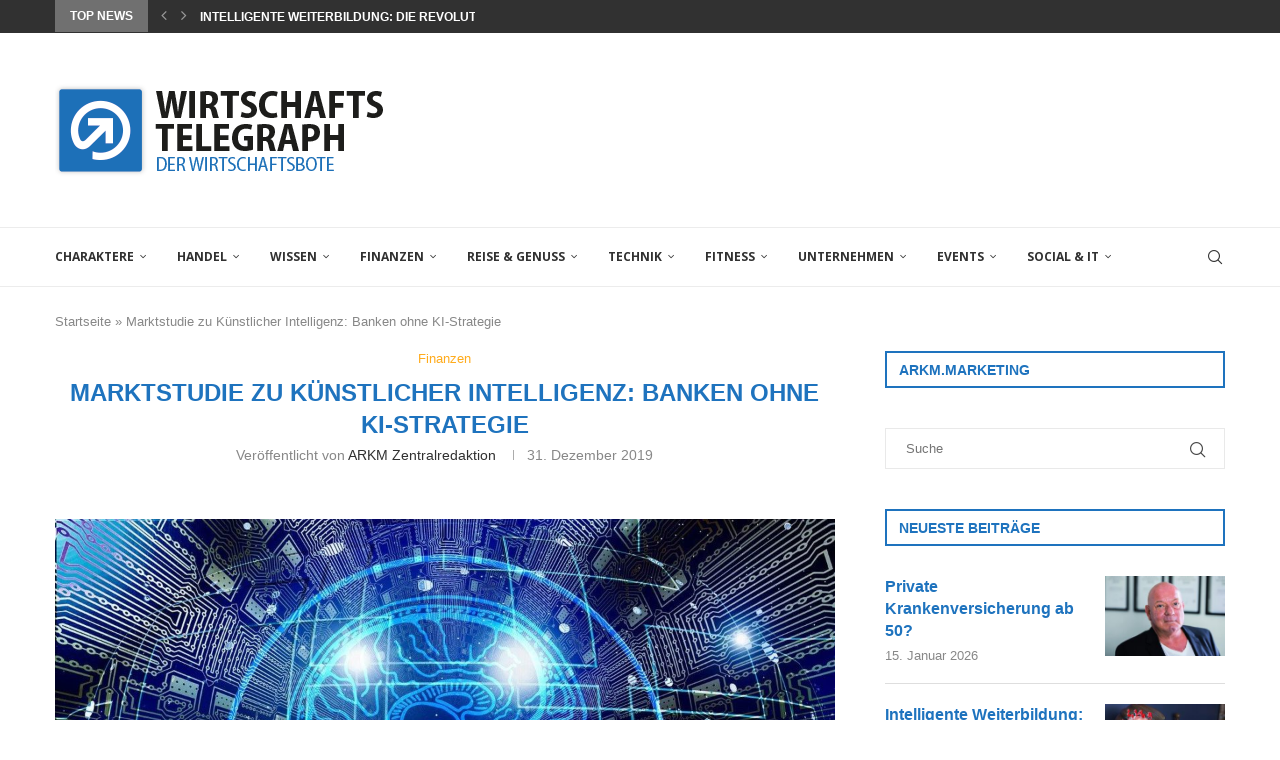

--- FILE ---
content_type: text/html; charset=UTF-8
request_url: https://wirtschaftstelegraph.de/marktstudie-zu-kuenstlicher-intelligenz-banken-ohne-ki-strategie/
body_size: 30595
content:
<!DOCTYPE html>
<html lang="de">
<head>
<meta charset="UTF-8">
<meta http-equiv="X-UA-Compatible" content="IE=edge">
<meta name="viewport" content="width=device-width, initial-scale=1">
<link rel="profile" href="https://gmpg.org/xfn/11"/>
<link rel="shortcut icon" href="https://wirtschaftstelegraph.de/wp-content/uploads/2018/05/favi.png"
type="image/x-icon"/>
<link rel="apple-touch-icon" sizes="180x180" href="https://wirtschaftstelegraph.de/wp-content/uploads/2018/05/favi.png">
<link rel="alternate" type="application/rss+xml" title="WIRTSCHAFTSTELEGRAPH RSS Feed"
href="https://wirtschaftstelegraph.de/feed/"/>
<link rel="alternate" type="application/atom+xml" title="WIRTSCHAFTSTELEGRAPH Atom Feed"
href="https://wirtschaftstelegraph.de/feed/atom/"/>
<link rel="pingback" href="https://wirtschaftstelegraph.de/xmlrpc.php"/>
<!--[if lt IE 9]>
<script src="https://wirtschaftstelegraph.de/wp-content/themes/soledad/js/html5.js"></script>
<![endif]-->
<link rel='preconnect' href='https://fonts.googleapis.com' />
<link rel='preconnect' href='https://fonts.gstatic.com' />
<meta http-equiv='x-dns-prefetch-control' content='on'>
<link rel='dns-prefetch' href='//fonts.googleapis.com' />
<link rel='dns-prefetch' href='//fonts.gstatic.com' />
<link rel='dns-prefetch' href='//s.gravatar.com' />
<link rel='dns-prefetch' href='//www.google-analytics.com' />
<style>.elementor-add-section-area-button.penci-library-modal-btn:hover, .penci-library-modal-btn:hover{background: #6eb48c;opacity: 0.7}.elementor-add-section-area-button.penci-library-modal-btn, .penci-library-modal-btn {margin-left: 5px;background: #6eb48c;vertical-align: top;font-size: 0 !important;}.penci-library-modal-btn:before {content: '';width: 16px;height: 16px;background-image: url('https://wirtschaftstelegraph.de/wp-content/themes/soledad/images/penci-icon.png');background-position: center;background-size: contain;background-repeat: no-repeat;}#penci-library-modal .penci-elementor-template-library-template-name {text-align: right;flex: 1 0 0%;}</style>
<meta name='robots' content='index, follow, max-image-preview:large, max-snippet:-1, max-video-preview:-1' />
<!-- This site is optimized with the Yoast SEO plugin v26.7 - https://yoast.com/wordpress/plugins/seo/ -->
<title>Marktstudie zu Künstlicher Intelligenz: Banken ohne KI-Strategie - WIRTSCHAFTSTELEGRAPH</title>
<link rel="canonical" href="https://wirtschaftstelegraph.de/marktstudie-zu-kuenstlicher-intelligenz-banken-ohne-ki-strategie/" />
<meta property="og:locale" content="de_DE" />
<meta property="og:type" content="article" />
<meta property="og:title" content="Marktstudie zu Künstlicher Intelligenz: Banken ohne KI-Strategie - WIRTSCHAFTSTELEGRAPH" />
<meta property="og:description" content="Finanzinstitute haben die Bedeutung von KI für ihren geschäftlichen Erfolg erkannt. Allerdings befindet sich der Großteil noch in der Vorbereitungs- oder Testphase und kann auch keine stimmige Strategie vorweisen. Darauf&hellip;" />
<meta property="og:url" content="https://wirtschaftstelegraph.de/marktstudie-zu-kuenstlicher-intelligenz-banken-ohne-ki-strategie/" />
<meta property="og:site_name" content="WIRTSCHAFTSTELEGRAPH" />
<meta property="article:published_time" content="2019-12-31T09:49:09+00:00" />
<meta property="og:image" content="https://wirtschaftstelegraph.de/wp-content/uploads/2019/12/artificial-intelligence-3382507_12801.jpg" />
<meta property="og:image:width" content="1280" />
<meta property="og:image:height" content="853" />
<meta property="og:image:type" content="image/jpeg" />
<meta name="author" content="ARKM Zentralredaktion" />
<meta name="twitter:card" content="summary_large_image" />
<meta name="twitter:label1" content="Veröffentlicht von" />
<meta name="twitter:data1" content="ARKM Zentralredaktion" />
<meta name="twitter:label2" content="Geschätzte Lesezeit" />
<meta name="twitter:data2" content="5 Minuten" />
<script type="application/ld+json" class="yoast-schema-graph">{"@context":"https://schema.org","@graph":[{"@type":"Article","@id":"https://wirtschaftstelegraph.de/marktstudie-zu-kuenstlicher-intelligenz-banken-ohne-ki-strategie/#article","isPartOf":{"@id":"https://wirtschaftstelegraph.de/marktstudie-zu-kuenstlicher-intelligenz-banken-ohne-ki-strategie/"},"author":{"name":"ARKM Zentralredaktion","@id":"https://wirtschaftstelegraph.de/#/schema/person/df4f332c031cce0421a75ef70ab3617e"},"headline":"Marktstudie zu Künstlicher Intelligenz: Banken ohne KI-Strategie","datePublished":"2019-12-31T09:49:09+00:00","mainEntityOfPage":{"@id":"https://wirtschaftstelegraph.de/marktstudie-zu-kuenstlicher-intelligenz-banken-ohne-ki-strategie/"},"wordCount":911,"publisher":{"@id":"https://wirtschaftstelegraph.de/#organization"},"image":{"@id":"https://wirtschaftstelegraph.de/marktstudie-zu-kuenstlicher-intelligenz-banken-ohne-ki-strategie/#primaryimage"},"thumbnailUrl":"https://wirtschaftstelegraph.de/wp-content/uploads/2019/12/artificial-intelligence-3382507_12801.jpg","articleSection":["Finanzen"],"inLanguage":"de"},{"@type":"WebPage","@id":"https://wirtschaftstelegraph.de/marktstudie-zu-kuenstlicher-intelligenz-banken-ohne-ki-strategie/","url":"https://wirtschaftstelegraph.de/marktstudie-zu-kuenstlicher-intelligenz-banken-ohne-ki-strategie/","name":"Marktstudie zu Künstlicher Intelligenz: Banken ohne KI-Strategie - WIRTSCHAFTSTELEGRAPH","isPartOf":{"@id":"https://wirtschaftstelegraph.de/#website"},"primaryImageOfPage":{"@id":"https://wirtschaftstelegraph.de/marktstudie-zu-kuenstlicher-intelligenz-banken-ohne-ki-strategie/#primaryimage"},"image":{"@id":"https://wirtschaftstelegraph.de/marktstudie-zu-kuenstlicher-intelligenz-banken-ohne-ki-strategie/#primaryimage"},"thumbnailUrl":"https://wirtschaftstelegraph.de/wp-content/uploads/2019/12/artificial-intelligence-3382507_12801.jpg","datePublished":"2019-12-31T09:49:09+00:00","breadcrumb":{"@id":"https://wirtschaftstelegraph.de/marktstudie-zu-kuenstlicher-intelligenz-banken-ohne-ki-strategie/#breadcrumb"},"inLanguage":"de","potentialAction":[{"@type":"ReadAction","target":["https://wirtschaftstelegraph.de/marktstudie-zu-kuenstlicher-intelligenz-banken-ohne-ki-strategie/"]}]},{"@type":"ImageObject","inLanguage":"de","@id":"https://wirtschaftstelegraph.de/marktstudie-zu-kuenstlicher-intelligenz-banken-ohne-ki-strategie/#primaryimage","url":"https://wirtschaftstelegraph.de/wp-content/uploads/2019/12/artificial-intelligence-3382507_12801.jpg","contentUrl":"https://wirtschaftstelegraph.de/wp-content/uploads/2019/12/artificial-intelligence-3382507_12801.jpg","width":1280,"height":853},{"@type":"BreadcrumbList","@id":"https://wirtschaftstelegraph.de/marktstudie-zu-kuenstlicher-intelligenz-banken-ohne-ki-strategie/#breadcrumb","itemListElement":[{"@type":"ListItem","position":1,"name":"Startseite","item":"https://wirtschaftstelegraph.de/"},{"@type":"ListItem","position":2,"name":"Marktstudie zu Künstlicher Intelligenz: Banken ohne KI-Strategie"}]},{"@type":"WebSite","@id":"https://wirtschaftstelegraph.de/#website","url":"https://wirtschaftstelegraph.de/","name":"WIRTSCHAFTSTELEGRAPH","description":"Der Wirtschaftbote","publisher":{"@id":"https://wirtschaftstelegraph.de/#organization"},"potentialAction":[{"@type":"SearchAction","target":{"@type":"EntryPoint","urlTemplate":"https://wirtschaftstelegraph.de/?s={search_term_string}"},"query-input":{"@type":"PropertyValueSpecification","valueRequired":true,"valueName":"search_term_string"}}],"inLanguage":"de"},{"@type":"Organization","@id":"https://wirtschaftstelegraph.de/#organization","name":"WIRTSCHAFTSTELEGRAPH","url":"https://wirtschaftstelegraph.de/","logo":{"@type":"ImageObject","inLanguage":"de","@id":"https://wirtschaftstelegraph.de/#/schema/logo/image/","url":"https://wirtschaftstelegraph.de/wp-content/uploads/2022/12/Logo-Social.jpg","contentUrl":"https://wirtschaftstelegraph.de/wp-content/uploads/2022/12/Logo-Social.jpg","width":489,"height":231,"caption":"WIRTSCHAFTSTELEGRAPH"},"image":{"@id":"https://wirtschaftstelegraph.de/#/schema/logo/image/"}},{"@type":"Person","@id":"https://wirtschaftstelegraph.de/#/schema/person/df4f332c031cce0421a75ef70ab3617e","name":"ARKM Zentralredaktion","image":{"@type":"ImageObject","inLanguage":"de","@id":"https://wirtschaftstelegraph.de/#/schema/person/image/","url":"https://secure.gravatar.com/avatar/9953fe07759068e61a5be8d64b5f22df49efe7a00418469c9fede86f81c43f54?s=96&d=mm&r=g","contentUrl":"https://secure.gravatar.com/avatar/9953fe07759068e61a5be8d64b5f22df49efe7a00418469c9fede86f81c43f54?s=96&d=mm&r=g","caption":"ARKM Zentralredaktion"},"url":"https://wirtschaftstelegraph.de/author/arkm/"}]}</script>
<!-- / Yoast SEO plugin. -->
<link rel='dns-prefetch' href='//fonts.googleapis.com' />
<link rel="alternate" type="application/rss+xml" title="WIRTSCHAFTSTELEGRAPH &raquo; Feed" href="https://wirtschaftstelegraph.de/feed/" />
<link rel="alternate" type="application/rss+xml" title="WIRTSCHAFTSTELEGRAPH &raquo; Kommentar-Feed" href="https://wirtschaftstelegraph.de/comments/feed/" />
<link rel="alternate" title="oEmbed (JSON)" type="application/json+oembed" href="https://wirtschaftstelegraph.de/wp-json/oembed/1.0/embed?url=https%3A%2F%2Fwirtschaftstelegraph.de%2Fmarktstudie-zu-kuenstlicher-intelligenz-banken-ohne-ki-strategie%2F" />
<link rel="alternate" title="oEmbed (XML)" type="text/xml+oembed" href="https://wirtschaftstelegraph.de/wp-json/oembed/1.0/embed?url=https%3A%2F%2Fwirtschaftstelegraph.de%2Fmarktstudie-zu-kuenstlicher-intelligenz-banken-ohne-ki-strategie%2F&#038;format=xml" />
<style id='wp-img-auto-sizes-contain-inline-css' type='text/css'>
img:is([sizes=auto i],[sizes^="auto," i]){contain-intrinsic-size:3000px 1500px}
/*# sourceURL=wp-img-auto-sizes-contain-inline-css */
</style>
<!-- <link rel='stylesheet' id='wp-block-library-css' href='https://wirtschaftstelegraph.de/wp-includes/css/dist/block-library/style.min.css?ver=a23d0d02df9d737bb72af8cbb7b2b616' type='text/css' media='all' /> -->
<link rel="stylesheet" type="text/css" href="//wirtschaftstelegraph.de/wp-content/cache/wpfc-minified/86lzo75d/8hsey.css" media="all"/>
<style id='wp-block-library-theme-inline-css' type='text/css'>
.wp-block-audio :where(figcaption){color:#555;font-size:13px;text-align:center}.is-dark-theme .wp-block-audio :where(figcaption){color:#ffffffa6}.wp-block-audio{margin:0 0 1em}.wp-block-code{border:1px solid #ccc;border-radius:4px;font-family:Menlo,Consolas,monaco,monospace;padding:.8em 1em}.wp-block-embed :where(figcaption){color:#555;font-size:13px;text-align:center}.is-dark-theme .wp-block-embed :where(figcaption){color:#ffffffa6}.wp-block-embed{margin:0 0 1em}.blocks-gallery-caption{color:#555;font-size:13px;text-align:center}.is-dark-theme .blocks-gallery-caption{color:#ffffffa6}:root :where(.wp-block-image figcaption){color:#555;font-size:13px;text-align:center}.is-dark-theme :root :where(.wp-block-image figcaption){color:#ffffffa6}.wp-block-image{margin:0 0 1em}.wp-block-pullquote{border-bottom:4px solid;border-top:4px solid;color:currentColor;margin-bottom:1.75em}.wp-block-pullquote :where(cite),.wp-block-pullquote :where(footer),.wp-block-pullquote__citation{color:currentColor;font-size:.8125em;font-style:normal;text-transform:uppercase}.wp-block-quote{border-left:.25em solid;margin:0 0 1.75em;padding-left:1em}.wp-block-quote cite,.wp-block-quote footer{color:currentColor;font-size:.8125em;font-style:normal;position:relative}.wp-block-quote:where(.has-text-align-right){border-left:none;border-right:.25em solid;padding-left:0;padding-right:1em}.wp-block-quote:where(.has-text-align-center){border:none;padding-left:0}.wp-block-quote.is-large,.wp-block-quote.is-style-large,.wp-block-quote:where(.is-style-plain){border:none}.wp-block-search .wp-block-search__label{font-weight:700}.wp-block-search__button{border:1px solid #ccc;padding:.375em .625em}:where(.wp-block-group.has-background){padding:1.25em 2.375em}.wp-block-separator.has-css-opacity{opacity:.4}.wp-block-separator{border:none;border-bottom:2px solid;margin-left:auto;margin-right:auto}.wp-block-separator.has-alpha-channel-opacity{opacity:1}.wp-block-separator:not(.is-style-wide):not(.is-style-dots){width:100px}.wp-block-separator.has-background:not(.is-style-dots){border-bottom:none;height:1px}.wp-block-separator.has-background:not(.is-style-wide):not(.is-style-dots){height:2px}.wp-block-table{margin:0 0 1em}.wp-block-table td,.wp-block-table th{word-break:normal}.wp-block-table :where(figcaption){color:#555;font-size:13px;text-align:center}.is-dark-theme .wp-block-table :where(figcaption){color:#ffffffa6}.wp-block-video :where(figcaption){color:#555;font-size:13px;text-align:center}.is-dark-theme .wp-block-video :where(figcaption){color:#ffffffa6}.wp-block-video{margin:0 0 1em}:root :where(.wp-block-template-part.has-background){margin-bottom:0;margin-top:0;padding:1.25em 2.375em}
/*# sourceURL=/wp-includes/css/dist/block-library/theme.min.css */
</style>
<style id='classic-theme-styles-inline-css' type='text/css'>
/*! This file is auto-generated */
.wp-block-button__link{color:#fff;background-color:#32373c;border-radius:9999px;box-shadow:none;text-decoration:none;padding:calc(.667em + 2px) calc(1.333em + 2px);font-size:1.125em}.wp-block-file__button{background:#32373c;color:#fff;text-decoration:none}
/*# sourceURL=/wp-includes/css/classic-themes.min.css */
</style>
<style id='create-block-soledad-style-inline-css' type='text/css'>
.pchead-e-block {
--pcborder-cl: #dedede;
--pcaccent-cl: #6eb48c;
}
.heading1-style-1 > h1,
.heading2-style-1 > h2,
.heading3-style-1 > h3,
.heading4-style-1 > h4,
.heading5-style-1 > h5,
.heading1-style-2 > h1,
.heading2-style-2 > h2,
.heading3-style-2 > h3,
.heading4-style-2 > h4,
.heading5-style-2 > h5 {
padding-bottom: 8px;
border-bottom: 1px solid var(--pcborder-cl);
overflow: hidden;
}
.heading1-style-2 > h1,
.heading2-style-2 > h2,
.heading3-style-2 > h3,
.heading4-style-2 > h4,
.heading5-style-2 > h5 {
border-bottom-width: 0;
position: relative;
}
.heading1-style-2 > h1:before,
.heading2-style-2 > h2:before,
.heading3-style-2 > h3:before,
.heading4-style-2 > h4:before,
.heading5-style-2 > h5:before {
content: '';
width: 50px;
height: 2px;
bottom: 0;
left: 0;
z-index: 2;
background: var(--pcaccent-cl);
position: absolute;
}
.heading1-style-2 > h1:after,
.heading2-style-2 > h2:after,
.heading3-style-2 > h3:after,
.heading4-style-2 > h4:after,
.heading5-style-2 > h5:after {
content: '';
width: 100%;
height: 2px;
bottom: 0;
left: 20px;
z-index: 1;
background: var(--pcborder-cl);
position: absolute;
}
.heading1-style-3 > h1,
.heading2-style-3 > h2,
.heading3-style-3 > h3,
.heading4-style-3 > h4,
.heading5-style-3 > h5,
.heading1-style-4 > h1,
.heading2-style-4 > h2,
.heading3-style-4 > h3,
.heading4-style-4 > h4,
.heading5-style-4 > h5 {
position: relative;
padding-left: 20px;
}
.heading1-style-3 > h1:before,
.heading2-style-3 > h2:before,
.heading3-style-3 > h3:before,
.heading4-style-3 > h4:before,
.heading5-style-3 > h5:before,
.heading1-style-4 > h1:before,
.heading2-style-4 > h2:before,
.heading3-style-4 > h3:before,
.heading4-style-4 > h4:before,
.heading5-style-4 > h5:before {
width: 10px;
height: 100%;
content: '';
position: absolute;
top: 0;
left: 0;
bottom: 0;
background: var(--pcaccent-cl);
}
.heading1-style-4 > h1,
.heading2-style-4 > h2,
.heading3-style-4 > h3,
.heading4-style-4 > h4,
.heading5-style-4 > h5 {
padding: 10px 20px;
background: #f1f1f1;
}
.heading1-style-5 > h1,
.heading2-style-5 > h2,
.heading3-style-5 > h3,
.heading4-style-5 > h4,
.heading5-style-5 > h5 {
position: relative;
z-index: 1;
}
.heading1-style-5 > h1:before,
.heading2-style-5 > h2:before,
.heading3-style-5 > h3:before,
.heading4-style-5 > h4:before,
.heading5-style-5 > h5:before {
content: "";
position: absolute;
left: 0;
bottom: 0;
width: 200px;
height: 50%;
transform: skew(-25deg) translateX(0);
background: var(--pcaccent-cl);
z-index: -1;
opacity: 0.4;
}
.heading1-style-6 > h1,
.heading2-style-6 > h2,
.heading3-style-6 > h3,
.heading4-style-6 > h4,
.heading5-style-6 > h5 {
text-decoration: underline;
text-underline-offset: 2px;
text-decoration-thickness: 4px;
text-decoration-color: var(--pcaccent-cl);
}
/*# sourceURL=https://wirtschaftstelegraph.de/wp-content/themes/soledad/inc/block/heading-styles/build/style.css */
</style>
<style id='global-styles-inline-css' type='text/css'>
:root{--wp--preset--aspect-ratio--square: 1;--wp--preset--aspect-ratio--4-3: 4/3;--wp--preset--aspect-ratio--3-4: 3/4;--wp--preset--aspect-ratio--3-2: 3/2;--wp--preset--aspect-ratio--2-3: 2/3;--wp--preset--aspect-ratio--16-9: 16/9;--wp--preset--aspect-ratio--9-16: 9/16;--wp--preset--color--black: #000000;--wp--preset--color--cyan-bluish-gray: #abb8c3;--wp--preset--color--white: #ffffff;--wp--preset--color--pale-pink: #f78da7;--wp--preset--color--vivid-red: #cf2e2e;--wp--preset--color--luminous-vivid-orange: #ff6900;--wp--preset--color--luminous-vivid-amber: #fcb900;--wp--preset--color--light-green-cyan: #7bdcb5;--wp--preset--color--vivid-green-cyan: #00d084;--wp--preset--color--pale-cyan-blue: #8ed1fc;--wp--preset--color--vivid-cyan-blue: #0693e3;--wp--preset--color--vivid-purple: #9b51e0;--wp--preset--gradient--vivid-cyan-blue-to-vivid-purple: linear-gradient(135deg,rgb(6,147,227) 0%,rgb(155,81,224) 100%);--wp--preset--gradient--light-green-cyan-to-vivid-green-cyan: linear-gradient(135deg,rgb(122,220,180) 0%,rgb(0,208,130) 100%);--wp--preset--gradient--luminous-vivid-amber-to-luminous-vivid-orange: linear-gradient(135deg,rgb(252,185,0) 0%,rgb(255,105,0) 100%);--wp--preset--gradient--luminous-vivid-orange-to-vivid-red: linear-gradient(135deg,rgb(255,105,0) 0%,rgb(207,46,46) 100%);--wp--preset--gradient--very-light-gray-to-cyan-bluish-gray: linear-gradient(135deg,rgb(238,238,238) 0%,rgb(169,184,195) 100%);--wp--preset--gradient--cool-to-warm-spectrum: linear-gradient(135deg,rgb(74,234,220) 0%,rgb(151,120,209) 20%,rgb(207,42,186) 40%,rgb(238,44,130) 60%,rgb(251,105,98) 80%,rgb(254,248,76) 100%);--wp--preset--gradient--blush-light-purple: linear-gradient(135deg,rgb(255,206,236) 0%,rgb(152,150,240) 100%);--wp--preset--gradient--blush-bordeaux: linear-gradient(135deg,rgb(254,205,165) 0%,rgb(254,45,45) 50%,rgb(107,0,62) 100%);--wp--preset--gradient--luminous-dusk: linear-gradient(135deg,rgb(255,203,112) 0%,rgb(199,81,192) 50%,rgb(65,88,208) 100%);--wp--preset--gradient--pale-ocean: linear-gradient(135deg,rgb(255,245,203) 0%,rgb(182,227,212) 50%,rgb(51,167,181) 100%);--wp--preset--gradient--electric-grass: linear-gradient(135deg,rgb(202,248,128) 0%,rgb(113,206,126) 100%);--wp--preset--gradient--midnight: linear-gradient(135deg,rgb(2,3,129) 0%,rgb(40,116,252) 100%);--wp--preset--font-size--small: 12px;--wp--preset--font-size--medium: 20px;--wp--preset--font-size--large: 32px;--wp--preset--font-size--x-large: 42px;--wp--preset--font-size--normal: 14px;--wp--preset--font-size--huge: 42px;--wp--preset--spacing--20: 0.44rem;--wp--preset--spacing--30: 0.67rem;--wp--preset--spacing--40: 1rem;--wp--preset--spacing--50: 1.5rem;--wp--preset--spacing--60: 2.25rem;--wp--preset--spacing--70: 3.38rem;--wp--preset--spacing--80: 5.06rem;--wp--preset--shadow--natural: 6px 6px 9px rgba(0, 0, 0, 0.2);--wp--preset--shadow--deep: 12px 12px 50px rgba(0, 0, 0, 0.4);--wp--preset--shadow--sharp: 6px 6px 0px rgba(0, 0, 0, 0.2);--wp--preset--shadow--outlined: 6px 6px 0px -3px rgb(255, 255, 255), 6px 6px rgb(0, 0, 0);--wp--preset--shadow--crisp: 6px 6px 0px rgb(0, 0, 0);}:where(.is-layout-flex){gap: 0.5em;}:where(.is-layout-grid){gap: 0.5em;}body .is-layout-flex{display: flex;}.is-layout-flex{flex-wrap: wrap;align-items: center;}.is-layout-flex > :is(*, div){margin: 0;}body .is-layout-grid{display: grid;}.is-layout-grid > :is(*, div){margin: 0;}:where(.wp-block-columns.is-layout-flex){gap: 2em;}:where(.wp-block-columns.is-layout-grid){gap: 2em;}:where(.wp-block-post-template.is-layout-flex){gap: 1.25em;}:where(.wp-block-post-template.is-layout-grid){gap: 1.25em;}.has-black-color{color: var(--wp--preset--color--black) !important;}.has-cyan-bluish-gray-color{color: var(--wp--preset--color--cyan-bluish-gray) !important;}.has-white-color{color: var(--wp--preset--color--white) !important;}.has-pale-pink-color{color: var(--wp--preset--color--pale-pink) !important;}.has-vivid-red-color{color: var(--wp--preset--color--vivid-red) !important;}.has-luminous-vivid-orange-color{color: var(--wp--preset--color--luminous-vivid-orange) !important;}.has-luminous-vivid-amber-color{color: var(--wp--preset--color--luminous-vivid-amber) !important;}.has-light-green-cyan-color{color: var(--wp--preset--color--light-green-cyan) !important;}.has-vivid-green-cyan-color{color: var(--wp--preset--color--vivid-green-cyan) !important;}.has-pale-cyan-blue-color{color: var(--wp--preset--color--pale-cyan-blue) !important;}.has-vivid-cyan-blue-color{color: var(--wp--preset--color--vivid-cyan-blue) !important;}.has-vivid-purple-color{color: var(--wp--preset--color--vivid-purple) !important;}.has-black-background-color{background-color: var(--wp--preset--color--black) !important;}.has-cyan-bluish-gray-background-color{background-color: var(--wp--preset--color--cyan-bluish-gray) !important;}.has-white-background-color{background-color: var(--wp--preset--color--white) !important;}.has-pale-pink-background-color{background-color: var(--wp--preset--color--pale-pink) !important;}.has-vivid-red-background-color{background-color: var(--wp--preset--color--vivid-red) !important;}.has-luminous-vivid-orange-background-color{background-color: var(--wp--preset--color--luminous-vivid-orange) !important;}.has-luminous-vivid-amber-background-color{background-color: var(--wp--preset--color--luminous-vivid-amber) !important;}.has-light-green-cyan-background-color{background-color: var(--wp--preset--color--light-green-cyan) !important;}.has-vivid-green-cyan-background-color{background-color: var(--wp--preset--color--vivid-green-cyan) !important;}.has-pale-cyan-blue-background-color{background-color: var(--wp--preset--color--pale-cyan-blue) !important;}.has-vivid-cyan-blue-background-color{background-color: var(--wp--preset--color--vivid-cyan-blue) !important;}.has-vivid-purple-background-color{background-color: var(--wp--preset--color--vivid-purple) !important;}.has-black-border-color{border-color: var(--wp--preset--color--black) !important;}.has-cyan-bluish-gray-border-color{border-color: var(--wp--preset--color--cyan-bluish-gray) !important;}.has-white-border-color{border-color: var(--wp--preset--color--white) !important;}.has-pale-pink-border-color{border-color: var(--wp--preset--color--pale-pink) !important;}.has-vivid-red-border-color{border-color: var(--wp--preset--color--vivid-red) !important;}.has-luminous-vivid-orange-border-color{border-color: var(--wp--preset--color--luminous-vivid-orange) !important;}.has-luminous-vivid-amber-border-color{border-color: var(--wp--preset--color--luminous-vivid-amber) !important;}.has-light-green-cyan-border-color{border-color: var(--wp--preset--color--light-green-cyan) !important;}.has-vivid-green-cyan-border-color{border-color: var(--wp--preset--color--vivid-green-cyan) !important;}.has-pale-cyan-blue-border-color{border-color: var(--wp--preset--color--pale-cyan-blue) !important;}.has-vivid-cyan-blue-border-color{border-color: var(--wp--preset--color--vivid-cyan-blue) !important;}.has-vivid-purple-border-color{border-color: var(--wp--preset--color--vivid-purple) !important;}.has-vivid-cyan-blue-to-vivid-purple-gradient-background{background: var(--wp--preset--gradient--vivid-cyan-blue-to-vivid-purple) !important;}.has-light-green-cyan-to-vivid-green-cyan-gradient-background{background: var(--wp--preset--gradient--light-green-cyan-to-vivid-green-cyan) !important;}.has-luminous-vivid-amber-to-luminous-vivid-orange-gradient-background{background: var(--wp--preset--gradient--luminous-vivid-amber-to-luminous-vivid-orange) !important;}.has-luminous-vivid-orange-to-vivid-red-gradient-background{background: var(--wp--preset--gradient--luminous-vivid-orange-to-vivid-red) !important;}.has-very-light-gray-to-cyan-bluish-gray-gradient-background{background: var(--wp--preset--gradient--very-light-gray-to-cyan-bluish-gray) !important;}.has-cool-to-warm-spectrum-gradient-background{background: var(--wp--preset--gradient--cool-to-warm-spectrum) !important;}.has-blush-light-purple-gradient-background{background: var(--wp--preset--gradient--blush-light-purple) !important;}.has-blush-bordeaux-gradient-background{background: var(--wp--preset--gradient--blush-bordeaux) !important;}.has-luminous-dusk-gradient-background{background: var(--wp--preset--gradient--luminous-dusk) !important;}.has-pale-ocean-gradient-background{background: var(--wp--preset--gradient--pale-ocean) !important;}.has-electric-grass-gradient-background{background: var(--wp--preset--gradient--electric-grass) !important;}.has-midnight-gradient-background{background: var(--wp--preset--gradient--midnight) !important;}.has-small-font-size{font-size: var(--wp--preset--font-size--small) !important;}.has-medium-font-size{font-size: var(--wp--preset--font-size--medium) !important;}.has-large-font-size{font-size: var(--wp--preset--font-size--large) !important;}.has-x-large-font-size{font-size: var(--wp--preset--font-size--x-large) !important;}
:where(.wp-block-post-template.is-layout-flex){gap: 1.25em;}:where(.wp-block-post-template.is-layout-grid){gap: 1.25em;}
:where(.wp-block-term-template.is-layout-flex){gap: 1.25em;}:where(.wp-block-term-template.is-layout-grid){gap: 1.25em;}
:where(.wp-block-columns.is-layout-flex){gap: 2em;}:where(.wp-block-columns.is-layout-grid){gap: 2em;}
:root :where(.wp-block-pullquote){font-size: 1.5em;line-height: 1.6;}
/*# sourceURL=global-styles-inline-css */
</style>
<link rel='stylesheet' id='penci-fonts-css' href='https://fonts.googleapis.com/css?family=Open+Sans%3A300%2C300italic%2C400%2C400italic%2C500%2C500italic%2C600%2C600italic%2C700%2C700italic%2C800%2C800italic%26subset%3Dlatin%2Ccyrillic%2Ccyrillic-ext%2Cgreek%2Cgreek-ext%2Clatin-ext&#038;display=swap&#038;ver=8.5.2' type='text/css' media='all' />
<!-- <link rel='stylesheet' id='penci-main-style-css' href='https://wirtschaftstelegraph.de/wp-content/themes/soledad/main.css?ver=8.5.2' type='text/css' media='all' /> -->
<!-- <link rel='stylesheet' id='penci-swiper-bundle-css' href='https://wirtschaftstelegraph.de/wp-content/themes/soledad/css/swiper-bundle.min.css?ver=8.5.2' type='text/css' media='all' /> -->
<!-- <link rel='stylesheet' id='penci-font-awesomeold-css' href='https://wirtschaftstelegraph.de/wp-content/themes/soledad/css/font-awesome.4.7.0.swap.min.css?ver=4.7.0' type='text/css' media='all' /> -->
<!-- <link rel='stylesheet' id='penci_icon-css' href='https://wirtschaftstelegraph.de/wp-content/themes/soledad/css/penci-icon.css?ver=8.5.2' type='text/css' media='all' /> -->
<!-- <link rel='stylesheet' id='penci_style-css' href='https://wirtschaftstelegraph.de/wp-content/themes/soledad/style.css?ver=8.5.2' type='text/css' media='all' /> -->
<!-- <link rel='stylesheet' id='penci_social_counter-css' href='https://wirtschaftstelegraph.de/wp-content/themes/soledad/css/social-counter.css?ver=8.5.2' type='text/css' media='all' /> -->
<!-- <link rel='stylesheet' id='elementor-icons-css' href='https://wirtschaftstelegraph.de/wp-content/plugins/elementor/assets/lib/eicons/css/elementor-icons.min.css?ver=5.45.0' type='text/css' media='all' /> -->
<!-- <link rel='stylesheet' id='elementor-frontend-css' href='https://wirtschaftstelegraph.de/wp-content/plugins/elementor/assets/css/frontend.min.css?ver=3.34.1' type='text/css' media='all' /> -->
<link rel="stylesheet" type="text/css" href="//wirtschaftstelegraph.de/wp-content/cache/wpfc-minified/143tlrpr/8hsey.css" media="all"/>
<link rel='stylesheet' id='elementor-post-6379-css' href='https://wirtschaftstelegraph.de/wp-content/uploads/elementor/css/post-6379.css?ver=1768493754' type='text/css' media='all' />
<link rel='stylesheet' id='elementor-gf-roboto-css' href='https://fonts.googleapis.com/css?family=Roboto:100,100italic,200,200italic,300,300italic,400,400italic,500,500italic,600,600italic,700,700italic,800,800italic,900,900italic&#038;display=swap' type='text/css' media='all' />
<link rel='stylesheet' id='elementor-gf-robotoslab-css' href='https://fonts.googleapis.com/css?family=Roboto+Slab:100,100italic,200,200italic,300,300italic,400,400italic,500,500italic,600,600italic,700,700italic,800,800italic,900,900italic&#038;display=swap' type='text/css' media='all' />
<script src='//wirtschaftstelegraph.de/wp-content/cache/wpfc-minified/6mziu80m/8hsey.js' type="text/javascript"></script>
<!-- <script type="text/javascript" src="https://wirtschaftstelegraph.de/wp-includes/js/jquery/jquery.min.js?ver=3.7.1" id="jquery-core-js"></script> -->
<!-- <script type="text/javascript" src="https://wirtschaftstelegraph.de/wp-includes/js/jquery/jquery-migrate.min.js?ver=3.4.1" id="jquery-migrate-js"></script> -->
<link rel="https://api.w.org/" href="https://wirtschaftstelegraph.de/wp-json/" /><link rel="alternate" title="JSON" type="application/json" href="https://wirtschaftstelegraph.de/wp-json/wp/v2/posts/4019" /><link rel="EditURI" type="application/rsd+xml" title="RSD" href="https://wirtschaftstelegraph.de/xmlrpc.php?rsd" />
<meta name="cdp-version" content="1.5.0" /><style id="penci-custom-style" type="text/css">body{ --pcbg-cl: #fff; --pctext-cl: #313131; --pcborder-cl: #dedede; --pcheading-cl: #313131; --pcmeta-cl: #888888; --pcaccent-cl: #6eb48c; --pcbody-font: 'PT Serif', serif; --pchead-font: 'Raleway', sans-serif; --pchead-wei: bold; --pcava_bdr:10px;--pcajs_fvw:470px;--pcajs_fvmw:220px; } .single.penci-body-single-style-5 #header, .single.penci-body-single-style-6 #header, .single.penci-body-single-style-10 #header, .single.penci-body-single-style-5 .pc-wrapbuilder-header, .single.penci-body-single-style-6 .pc-wrapbuilder-header, .single.penci-body-single-style-10 .pc-wrapbuilder-header { --pchd-mg: 40px; } .fluid-width-video-wrapper > div { position: absolute; left: 0; right: 0; top: 0; width: 100%; height: 100%; } .yt-video-place { position: relative; text-align: center; } .yt-video-place.embed-responsive .start-video { display: block; top: 0; left: 0; bottom: 0; right: 0; position: absolute; transform: none; } .yt-video-place.embed-responsive .start-video img { margin: 0; padding: 0; top: 50%; display: inline-block; position: absolute; left: 50%; transform: translate(-50%, -50%); width: 68px; height: auto; } .mfp-bg { top: 0; left: 0; width: 100%; height: 100%; z-index: 9999999; overflow: hidden; position: fixed; background: #0b0b0b; opacity: .8; filter: alpha(opacity=80) } .mfp-wrap { top: 0; left: 0; width: 100%; height: 100%; z-index: 9999999; position: fixed; outline: none !important; -webkit-backface-visibility: hidden } body { --pchead-font: Arial, Helvetica, sans-serif; } body { --pcbody-font: Arial, Helvetica, sans-serif; } p{ line-height: 1.8; } #navigation .menu > li > a, #navigation ul.menu ul.sub-menu li > a, .navigation ul.menu ul.sub-menu li > a, .penci-menu-hbg .menu li a, #sidebar-nav .menu li a { font-family: 'Open Sans', sans-serif; font-weight: normal; } .penci-hide-tagupdated{ display: none !important; } .header-slogan .header-slogan-text { font-size:13px; } body { --pchead-wei: 700; } .featured-area .penci-image-holder, .featured-area .penci-slider4-overlay, .featured-area .penci-slide-overlay .overlay-link, .featured-style-29 .featured-slider-overlay, .penci-slider38-overlay{ border-radius: ; -webkit-border-radius: ; } .penci-featured-content-right:before{ border-top-right-radius: ; border-bottom-right-radius: ; } .penci-flat-overlay .penci-slide-overlay .penci-mag-featured-content:before{ border-bottom-left-radius: ; border-bottom-right-radius: ; } .container-single .post-image{ border-radius: ; -webkit-border-radius: ; } .penci-mega-thumbnail .penci-image-holder{ border-radius: ; -webkit-border-radius: ; } #navigation .menu > li > a, #navigation ul.menu ul.sub-menu li > a, .navigation ul.menu ul.sub-menu li > a, .penci-menu-hbg .menu li a, #sidebar-nav .menu li a, #navigation .penci-megamenu .penci-mega-child-categories a, .navigation .penci-megamenu .penci-mega-child-categories a{ font-weight: 700; } body.penci-body-boxed { background-repeat:repeat; } body.penci-body-boxed { background-attachment:scroll; } body.penci-body-boxed { background-size:auto; } body{ --pcaccent-cl: #707070; } .penci-menuhbg-toggle:hover .lines-button:after, .penci-menuhbg-toggle:hover .penci-lines:before, .penci-menuhbg-toggle:hover .penci-lines:after,.tags-share-box.tags-share-box-s2 .post-share-plike,.penci-video_playlist .penci-playlist-title,.pencisc-column-2.penci-video_playlist .penci-video-nav .playlist-panel-item, .pencisc-column-1.penci-video_playlist .penci-video-nav .playlist-panel-item,.penci-video_playlist .penci-custom-scroll::-webkit-scrollbar-thumb, .pencisc-button, .post-entry .pencisc-button, .penci-dropcap-box, .penci-dropcap-circle, .penci-login-register input[type="submit"]:hover, .penci-ld .penci-ldin:before, .penci-ldspinner > div{ background: #707070; } a, .post-entry .penci-portfolio-filter ul li a:hover, .penci-portfolio-filter ul li a:hover, .penci-portfolio-filter ul li.active a, .post-entry .penci-portfolio-filter ul li.active a, .penci-countdown .countdown-amount, .archive-box h1, .post-entry a, .container.penci-breadcrumb span a:hover,.container.penci-breadcrumb a:hover, .post-entry blockquote:before, .post-entry blockquote cite, .post-entry blockquote .author, .wpb_text_column blockquote:before, .wpb_text_column blockquote cite, .wpb_text_column blockquote .author, .penci-pagination a:hover, ul.penci-topbar-menu > li a:hover, div.penci-topbar-menu > ul > li a:hover, .penci-recipe-heading a.penci-recipe-print,.penci-review-metas .penci-review-btnbuy, .main-nav-social a:hover, .widget-social .remove-circle a:hover i, .penci-recipe-index .cat > a.penci-cat-name, #bbpress-forums li.bbp-body ul.forum li.bbp-forum-info a:hover, #bbpress-forums li.bbp-body ul.topic li.bbp-topic-title a:hover, #bbpress-forums li.bbp-body ul.forum li.bbp-forum-info .bbp-forum-content a, #bbpress-forums li.bbp-body ul.topic p.bbp-topic-meta a, #bbpress-forums .bbp-breadcrumb a:hover, #bbpress-forums .bbp-forum-freshness a:hover, #bbpress-forums .bbp-topic-freshness a:hover, #buddypress ul.item-list li div.item-title a, #buddypress ul.item-list li h4 a, #buddypress .activity-header a:first-child, #buddypress .comment-meta a:first-child, #buddypress .acomment-meta a:first-child, div.bbp-template-notice a:hover, .penci-menu-hbg .menu li a .indicator:hover, .penci-menu-hbg .menu li a:hover, #sidebar-nav .menu li a:hover, .penci-rlt-popup .rltpopup-meta .rltpopup-title:hover, .penci-video_playlist .penci-video-playlist-item .penci-video-title:hover, .penci_list_shortcode li:before, .penci-dropcap-box-outline, .penci-dropcap-circle-outline, .penci-dropcap-regular, .penci-dropcap-bold{ color: #707070; } .penci-home-popular-post ul.slick-dots li button:hover, .penci-home-popular-post ul.slick-dots li.slick-active button, .post-entry blockquote .author span:after, .error-image:after, .error-404 .go-back-home a:after, .penci-header-signup-form, .woocommerce span.onsale, .woocommerce #respond input#submit:hover, .woocommerce a.button:hover, .woocommerce button.button:hover, .woocommerce input.button:hover, .woocommerce nav.woocommerce-pagination ul li span.current, .woocommerce div.product .entry-summary div[itemprop="description"]:before, .woocommerce div.product .entry-summary div[itemprop="description"] blockquote .author span:after, .woocommerce div.product .woocommerce-tabs #tab-description blockquote .author span:after, .woocommerce #respond input#submit.alt:hover, .woocommerce a.button.alt:hover, .woocommerce button.button.alt:hover, .woocommerce input.button.alt:hover, .pcheader-icon.shoping-cart-icon > a > span, #penci-demobar .buy-button, #penci-demobar .buy-button:hover, .penci-recipe-heading a.penci-recipe-print:hover,.penci-review-metas .penci-review-btnbuy:hover, .penci-review-process span, .penci-review-score-total, #navigation.menu-style-2 ul.menu ul.sub-menu:before, #navigation.menu-style-2 .menu ul ul.sub-menu:before, .penci-go-to-top-floating, .post-entry.blockquote-style-2 blockquote:before, #bbpress-forums #bbp-search-form .button, #bbpress-forums #bbp-search-form .button:hover, .wrapper-boxed .bbp-pagination-links span.current, #bbpress-forums #bbp_reply_submit:hover, #bbpress-forums #bbp_topic_submit:hover,#main .bbp-login-form .bbp-submit-wrapper button[type="submit"]:hover, #buddypress .dir-search input[type=submit], #buddypress .groups-members-search input[type=submit], #buddypress button:hover, #buddypress a.button:hover, #buddypress a.button:focus, #buddypress input[type=button]:hover, #buddypress input[type=reset]:hover, #buddypress ul.button-nav li a:hover, #buddypress ul.button-nav li.current a, #buddypress div.generic-button a:hover, #buddypress .comment-reply-link:hover, #buddypress input[type=submit]:hover, #buddypress div.pagination .pagination-links .current, #buddypress div.item-list-tabs ul li.selected a, #buddypress div.item-list-tabs ul li.current a, #buddypress div.item-list-tabs ul li a:hover, #buddypress table.notifications thead tr, #buddypress table.notifications-settings thead tr, #buddypress table.profile-settings thead tr, #buddypress table.profile-fields thead tr, #buddypress table.wp-profile-fields thead tr, #buddypress table.messages-notices thead tr, #buddypress table.forum thead tr, #buddypress input[type=submit] { background-color: #707070; } .penci-pagination ul.page-numbers li span.current, #comments_pagination span { color: #fff; background: #707070; border-color: #707070; } .footer-instagram h4.footer-instagram-title > span:before, .woocommerce nav.woocommerce-pagination ul li span.current, .penci-pagination.penci-ajax-more a.penci-ajax-more-button:hover, .penci-recipe-heading a.penci-recipe-print:hover,.penci-review-metas .penci-review-btnbuy:hover, .home-featured-cat-content.style-14 .magcat-padding:before, .wrapper-boxed .bbp-pagination-links span.current, #buddypress .dir-search input[type=submit], #buddypress .groups-members-search input[type=submit], #buddypress button:hover, #buddypress a.button:hover, #buddypress a.button:focus, #buddypress input[type=button]:hover, #buddypress input[type=reset]:hover, #buddypress ul.button-nav li a:hover, #buddypress ul.button-nav li.current a, #buddypress div.generic-button a:hover, #buddypress .comment-reply-link:hover, #buddypress input[type=submit]:hover, #buddypress div.pagination .pagination-links .current, #buddypress input[type=submit], form.pc-searchform.penci-hbg-search-form input.search-input:hover, form.pc-searchform.penci-hbg-search-form input.search-input:focus, .penci-dropcap-box-outline, .penci-dropcap-circle-outline { border-color: #707070; } .woocommerce .woocommerce-error, .woocommerce .woocommerce-info, .woocommerce .woocommerce-message { border-top-color: #707070; } .penci-slider ol.penci-control-nav li a.penci-active, .penci-slider ol.penci-control-nav li a:hover, .penci-related-carousel .penci-owl-dot.active span, .penci-owl-carousel-slider .penci-owl-dot.active span{ border-color: #707070; background-color: #707070; } .woocommerce .woocommerce-message:before, .woocommerce form.checkout table.shop_table .order-total .amount, .woocommerce ul.products li.product .price ins, .woocommerce ul.products li.product .price, .woocommerce div.product p.price ins, .woocommerce div.product span.price ins, .woocommerce div.product p.price, .woocommerce div.product .entry-summary div[itemprop="description"] blockquote:before, .woocommerce div.product .woocommerce-tabs #tab-description blockquote:before, .woocommerce div.product .entry-summary div[itemprop="description"] blockquote cite, .woocommerce div.product .entry-summary div[itemprop="description"] blockquote .author, .woocommerce div.product .woocommerce-tabs #tab-description blockquote cite, .woocommerce div.product .woocommerce-tabs #tab-description blockquote .author, .woocommerce div.product .product_meta > span a:hover, .woocommerce div.product .woocommerce-tabs ul.tabs li.active, .woocommerce ul.cart_list li .amount, .woocommerce ul.product_list_widget li .amount, .woocommerce table.shop_table td.product-name a:hover, .woocommerce table.shop_table td.product-price span, .woocommerce table.shop_table td.product-subtotal span, .woocommerce-cart .cart-collaterals .cart_totals table td .amount, .woocommerce .woocommerce-info:before, .woocommerce div.product span.price, .penci-container-inside.penci-breadcrumb span a:hover,.penci-container-inside.penci-breadcrumb a:hover { color: #707070; } .standard-content .penci-more-link.penci-more-link-button a.more-link, .penci-readmore-btn.penci-btn-make-button a, .penci-featured-cat-seemore.penci-btn-make-button a{ background-color: #707070; color: #fff; } .penci-vernav-toggle:before{ border-top-color: #707070; color: #fff; } #penci-login-popup:before{ opacity: ; } #navigation ul.menu > li > a, #navigation .menu > ul > li > a { font-size: 12px; } #navigation .penci-megamenu .post-mega-title a, .pc-builder-element .navigation .penci-megamenu .penci-content-megamenu .penci-mega-latest-posts .penci-mega-post .post-mega-title a{ text-transform: none; } .penci-featured-content .feat-text h3 a, .featured-style-35 .feat-text-right h3 a, .featured-style-4 .penci-featured-content .feat-text h3 a, .penci-mag-featured-content h3 a, .pencislider-container .pencislider-content .pencislider-title { text-transform: none; } .penci-header-signup-form { padding-top: px; padding-bottom: px; } #close-sidebar-nav { background-color: #1e73be; } .open-sidebar-nav #close-sidebar-nav { opacity: 0.85; } #close-sidebar-nav i { color: #1e73be; } .header-social.sidebar-nav-social a i, #sidebar-nav .menu li a, #sidebar-nav .menu li a .indicator { color: #1e73be; } .penci-slide-overlay .overlay-link, .penci-slider38-overlay, .penci-flat-overlay .penci-slide-overlay .penci-mag-featured-content:before, .slider-40-wrapper .list-slider-creative .item-slider-creative .img-container:before { opacity: ; } .penci-item-mag:hover .penci-slide-overlay .overlay-link, .featured-style-38 .item:hover .penci-slider38-overlay, .penci-flat-overlay .penci-item-mag:hover .penci-slide-overlay .penci-mag-featured-content:before { opacity: ; } .penci-featured-content .featured-slider-overlay { opacity: ; } .slider-40-wrapper .list-slider-creative .item-slider-creative:hover .img-container:before { opacity:; } .featured-style-29 .featured-slider-overlay { opacity: ; } .penci-owl-carousel{--pcfs-delay:0.7s;} .featured-area .penci-slider { max-height: 600px; } .penci-standard-cat .cat > a.penci-cat-name { color: #ffac1e; } .penci-standard-cat .cat:before, .penci-standard-cat .cat:after { background-color: #ffac1e; } .standard-content .penci-post-box-meta .penci-post-share-box a { color: #ffac1e; } .standard-content .penci-post-box-meta .penci-post-share-box a:hover, .standard-content .penci-post-box-meta .penci-post-share-box a.liked { color: #1e73be; } .header-standard .post-entry a:hover, .header-standard .author-post span a:hover, .standard-content a, .standard-content .post-entry a, .standard-post-entry a.more-link:hover, .penci-post-box-meta .penci-box-meta a:hover, .standard-content .post-entry blockquote:before, .post-entry blockquote cite, .post-entry blockquote .author, .standard-content-special .author-quote span, .standard-content-special .format-post-box .post-format-icon i, .standard-content-special .format-post-box .dt-special a:hover, .standard-content .penci-more-link a.more-link, .standard-content .penci-post-box-meta .penci-box-meta a:hover { color: #1e73be; } .standard-content .penci-more-link.penci-more-link-button a.more-link{ background-color: #1e73be; color: #fff; } .standard-content-special .author-quote span:before, .standard-content-special .author-quote span:after, .standard-content .post-entry ul li:before, .post-entry blockquote .author span:after, .header-standard:after { background-color: #1e73be; } .penci-more-link a.more-link:before, .penci-more-link a.more-link:after { border-color: #1e73be; } .penci-grid li .item h2 a, .penci-masonry .item-masonry h2 a, .grid-mixed .mixed-detail h2 a, .overlay-header-box .overlay-title a { text-transform: none; } .penci-grid li .item h2 a, .penci-masonry .item-masonry h2 a { } .penci-grid li.typography-style .overlay-typography { opacity: ; } .penci-grid li.typography-style:hover .overlay-typography { opacity: ; } .penci-sidebar-content .widget, .penci-sidebar-content.pcsb-boxed-whole { margin-bottom: 40px; } .penci-sidebar-content.style-25 .widget-title span{--pcheading-cl:#1e73be;} .penci-sidebar-content.style-24 .widget-title>span, .penci-sidebar-content.style-23 .widget-title>span, .penci-sidebar-content.style-22 .widget-title,.penci-sidebar-content.style-21 .widget-title span{--pcaccent-cl:#1e73be;} .penci-sidebar-content .penci-border-arrow .inner-arrow, .penci-sidebar-content.style-4 .penci-border-arrow .inner-arrow:before, .penci-sidebar-content.style-4 .penci-border-arrow .inner-arrow:after, .penci-sidebar-content.style-5 .penci-border-arrow, .penci-sidebar-content.style-7 .penci-border-arrow, .penci-sidebar-content.style-9 .penci-border-arrow{ border-color: #1e73be; } .penci-sidebar-content .penci-border-arrow:before { border-top-color: #1e73be; } .penci-sidebar-content.style-16 .penci-border-arrow:after{ background-color: #1e73be; } .penci-sidebar-content.style-5 .penci-border-arrow { border-color: #1e73be; } .penci-sidebar-content.style-12 .penci-border-arrow,.penci-sidebar-content.style-10 .penci-border-arrow, .penci-sidebar-content.style-5 .penci-border-arrow .inner-arrow{ border-bottom-color: #1e73be; } .penci-sidebar-content.style-7 .penci-border-arrow .inner-arrow:before, .penci-sidebar-content.style-9 .penci-border-arrow .inner-arrow:before { background-color: #ffac1e; } .penci-sidebar-content.style-24 .widget-title>span, .penci-sidebar-content.style-23 .widget-title>span, .penci-sidebar-content.style-22 .widget-title{--pcborder-cl:#1e73be;} .penci-sidebar-content .penci-border-arrow:after { border-color: #1e73be; } .penci-sidebar-content.style-21, .penci-sidebar-content.style-22, .penci-sidebar-content.style-23, .penci-sidebar-content.style-24{ --pcheading-cl: #1e73be; } .penci-sidebar-content.style-25 .widget-title span, .penci-sidebar-content .penci-border-arrow .inner-arrow { color: #1e73be; } .penci-sidebar-content .penci-border-arrow:after { content: none; display: none; } .penci-sidebar-content .widget-title{ margin-left: 0; margin-right: 0; margin-top: 0; } .penci-sidebar-content .penci-border-arrow:before{ bottom: -6px; border-width: 6px; margin-left: -6px; } .penci-sidebar-content .penci-border-arrow:before, .penci-sidebar-content.style-2 .penci-border-arrow:after { content: none; display: none; } .widget ul.side-newsfeed li .side-item .side-item-text h4 a, .widget a, #wp-calendar tbody td a, .widget.widget_categories ul li, .widget.widget_archive ul li, .widget-social a i, .widget-social a span, .widget-social.show-text a span,.penci-video_playlist .penci-video-playlist-item .penci-video-title, .widget ul.side-newsfeed li .side-item .side-item-text .side-item-meta a{ color: #1e73be; } .penci-video_playlist .penci-video-playlist-item .penci-video-title:hover,.widget ul.side-newsfeed li .side-item .side-item-text h4 a:hover, .widget a:hover, .penci-sidebar-content .widget-social a:hover span, .widget-social a:hover span, .penci-tweets-widget-content .icon-tweets, .penci-tweets-widget-content .tweet-intents a, .penci-tweets-widget-content .tweet-intents span:after, .widget-social.remove-circle a:hover i , #wp-calendar tbody td a:hover, .penci-video_playlist .penci-video-playlist-item .penci-video-title:hover, .widget ul.side-newsfeed li .side-item .side-item-text .side-item-meta a:hover{ color: #ffac1e; } .widget .tagcloud a:hover, .widget-social a:hover i, .widget input[type="submit"]:hover,.penci-user-logged-in .penci-user-action-links a:hover,.penci-button:hover, .widget button[type="submit"]:hover { color: #fff; background-color: #ffac1e; border-color: #ffac1e; } .about-widget .about-me-heading:before { border-color: #ffac1e; } .penci-tweets-widget-content .tweet-intents-inner:before, .penci-tweets-widget-content .tweet-intents-inner:after, .pencisc-column-1.penci-video_playlist .penci-video-nav .playlist-panel-item, .penci-video_playlist .penci-custom-scroll::-webkit-scrollbar-thumb, .penci-video_playlist .penci-playlist-title { background-color: #ffac1e; } .penci-owl-carousel.penci-tweets-slider .penci-owl-dots .penci-owl-dot.active span, .penci-owl-carousel.penci-tweets-slider .penci-owl-dots .penci-owl-dot:hover span { border-color: #ffac1e; background-color: #ffac1e; } .footer-subscribe h4.footer-subscribe-title { color: #1e73be; } .footer-subscribe .widget .mc4wp-form input[type="email"], .footer-subscribe .widget .mc4wp-form input[type="text"] { color: #1e73be; } .footer-subscribe input[type="email"]::-webkit-input-placeholder { color: #1e73be; } .footer-subscribe input[type="email"]:-moz-placeholder { color: #1e73be; } .footer-subscribe input[type="email"]::-moz-placeholder { color: #1e73be; } .footer-subscribe input[type="email"]:-ms-input-placeholder {color: #1e73be;} .footer-subscribe input[type="email"]::-ms-input-placeholder {color: #1e73be;} .footer-subscribe input[type="text"]::-webkit-input-placeholder { color: #1e73be; } .footer-subscribe input[type="text"]:-moz-placeholder { color: #1e73be; } .footer-subscribe input[type="text"]::-moz-placeholder { color: #1e73be; } .footer-subscribe input[type="text"]:-ms-input-placeholder {color: #1e73be;} .footer-subscribe input[type="text"]::-ms-input-placeholder {color: #1e73be;} .footer-subscribe .widget .mc4wp-form input[type="submit"] { background-color: #1e73be; } .list-post .header-list-style:after, .grid-header-box:after, .penci-overlay-over .overlay-header-box:after, .home-featured-cat-content .first-post .magcat-detail .mag-header:after { content: none; } .list-post .header-list-style, .grid-header-box, .penci-overlay-over .overlay-header-box, .home-featured-cat-content .first-post .magcat-detail .mag-header{ padding-bottom: 0; } .container-single .header-standard .post-title { color: #1e73be; } .tags-share-box.tags-share-box-2_3 .post-share .count-number-like, .tags-share-box.tags-share-box-2_3 .post-share a, .container-single .post-share a, .page-share .post-share a { color: #1e73be; } ul.homepage-featured-boxes .penci-fea-in h4 span span { color: #1e73be; } .home-pupular-posts-title { color: #1e73be; } .penci-homepage-title.style-21 .inner-arrow{--pcheading-cl:#1e73be;} .penci-homepage-title.style-24 .inner-arrow>span, .penci-homepage-title.style-23 .inner-arrow>span, .penci-homepage-title.style-24 .inner-arrow>a, .penci-homepage-title.style-23 .inner-arrow>a, .penci-homepage-title.style-22,.penci-homepage-title.style-21 .inner-arrow span{--pcaccent-cl:#1e73be;} .penci-border-arrow.penci-homepage-title .inner-arrow, .penci-homepage-title.style-4 .inner-arrow:before, .penci-homepage-title.style-4 .inner-arrow:after, .penci-homepage-title.style-7, .penci-homepage-title.style-9 { border-color: #1e73be; } .penci-border-arrow.penci-homepage-title:before { border-top-color: #1e73be; } .penci-homepage-title.style-5, .penci-homepage-title.style-7{ border-color: #1e73be; } .penci-homepage-title.style-16.penci-border-arrow:after{ background-color: #1e73be; } .penci-homepage-title.style-10, .penci-homepage-title.style-12, .penci-border-arrow.penci-homepage-title.style-5 .inner-arrow{ border-bottom-color: #1e73be; } .penci-homepage-title.style-5{ border-color: #1e73be; } .penci-homepage-title.style-24 .inner-arrow, .penci-homepage-title.style-23 .inner-arrow, .penci-homepage-title.style-22{--pcborder-cl:#1e73be;} .penci-border-arrow.penci-homepage-title:after { border-color: #1e73be; } .penci-homepage-title.style-21 .inner-arrow, .penci-homepage-title.style-22, .penci-homepage-title.style-23, .penci-homepage-title.style-24{ --pcheading-cl: #1e73be; } .penci-homepage-title.style-25 .inner-arrow > span,.penci-homepage-title.style-25 .inner-arrow > a, .penci-homepage-title .inner-arrow, .penci-homepage-title.penci-magazine-title .inner-arrow a { color: #1e73be; } .home-featured-cat-content .magcat-detail h3 a { color: #313131; } .home-featured-cat-content .magcat-detail h3 a:hover { color: #1e73be; } .home-featured-cat-content .mag-photo .mag-overlay-photo { background-color: #1e73be; } .home-featured-cat-content .mag-photo .mag-overlay-photo { opacity: ; } .home-featured-cat-content .mag-photo:hover .mag-overlay-photo { opacity: ; } .inner-item-portfolio:hover .penci-portfolio-thumbnail a:after { opacity: ; } .penci-block-vc .penci-border-arrow .inner-arrow, .penci-block-vc.style-4 .penci-border-arrow .inner-arrow:before, .penci-block-vc.style-4 .penci-border-arrow .inner-arrow:after, .penci-block-vc.style-5 .penci-border-arrow, .penci-block-vc.style-7 .penci-border-arrow, .penci-block-vc.style-9 .penci-border-arrow { border-color: #1e73be; } .penci-block-vc .penci-border-arrow:before { border-top-color: #1e73be; } .penci-block-vc .style-5.penci-border-arrow { border-color: #1e73be; } .penci-block-vc .style-5.penci-border-arrow .inner-arrow{ border-bottom-color: #1e73be; } .penci-block-vc .style-7.penci-border-arrow .inner-arrow:before, .penci-block-vc.style-9 .penci-border-arrow .inner-arrow:before { background-color: #ffac1e; } .penci-block-vc .penci-border-arrow:after { border-color: #1e73be; } .penci-block-vc .penci-border-arrow .inner-arrow { color: #1e73be; } .penci-block-vc .penci-border-arrow:after { content: none; display: none; } .penci-block-vc .widget-title{ margin-left: 0; margin-right: 0; margin-top: 0; } .penci-block-vc .penci-border-arrow:before{ bottom: -6px; border-width: 6px; margin-left: -6px; } .penci-block-vc .penci-border-arrow:before, .penci-block-vc .style-2.penci-border-arrow:after { content: none; display: none; } .penci_header.penci-header-builder.main-builder-header{}.penci-header-image-logo,.penci-header-text-logo{}.pc-logo-desktop.penci-header-image-logo img{}@media only screen and (max-width: 767px){.penci_navbar_mobile .penci-header-image-logo img{}}.penci_builder_sticky_header_desktop .penci-header-image-logo img{}.penci_navbar_mobile .penci-header-text-logo{}.penci_navbar_mobile .penci-header-image-logo img{}.penci_navbar_mobile .sticky-enable .penci-header-image-logo img{}.pb-logo-sidebar-mobile{}.pc-builder-element.pb-logo-sidebar-mobile img{}.pc-logo-sticky{}.pc-builder-element.pc-logo-sticky.pc-logo img{}.pc-builder-element.pc-main-menu{}.pc-builder-element.pc-second-menu{}.pc-builder-element.pc-third-menu{}.penci-builder.penci-builder-button.button-1{}.penci-builder.penci-builder-button.button-1:hover{}.penci-builder.penci-builder-button.button-2{}.penci-builder.penci-builder-button.button-2:hover{}.penci-builder.penci-builder-button.button-3{}.penci-builder.penci-builder-button.button-3:hover{}.penci-builder.penci-builder-button.button-mobile-1{}.penci-builder.penci-builder-button.button-mobile-1:hover{}.penci-builder.penci-builder-button.button-mobile-2{}.penci-builder.penci-builder-button.button-mobile-2:hover{}.penci-builder-mobile-sidebar-nav.penci-menu-hbg{border-width:0;}.pc-builder-menu.pc-dropdown-menu{}.pc-builder-element.pc-logo.pb-logo-mobile{}.pc-header-element.penci-topbar-social .pclogin-item a{}.pc-header-element.penci-topbar-social-mobile .pclogin-item a{}body.penci-header-preview-layout .wrapper-boxed{min-height:1500px}.penci_header_overlap .penci-desktop-topblock,.penci-desktop-topblock{border-width:0;}.penci_header_overlap .penci-desktop-topbar,.penci-desktop-topbar{border-width:0;}.penci_header_overlap .penci-desktop-midbar,.penci-desktop-midbar{border-width:0;}.penci_header_overlap .penci-desktop-bottombar,.penci-desktop-bottombar{border-width:0;}.penci_header_overlap .penci-desktop-bottomblock,.penci-desktop-bottomblock{border-width:0;}.penci_header_overlap .penci-sticky-top,.penci-sticky-top{border-width:0;}.penci_header_overlap .penci-sticky-mid,.penci-sticky-mid{border-width:0;}.penci_header_overlap .penci-sticky-bottom,.penci-sticky-bottom{border-width:0;}.penci_header_overlap .penci-mobile-topbar,.penci-mobile-topbar{border-width:0;}.penci_header_overlap .penci-mobile-midbar,.penci-mobile-midbar{border-width:0;}.penci_header_overlap .penci-mobile-bottombar,.penci-mobile-bottombar{border-width:0;} body { --pcdm_btnbg: rgba(0, 0, 0, .1); --pcdm_btnd: #666; --pcdm_btndbg: #fff; --pcdm_btnn: var(--pctext-cl); --pcdm_btnnbg: var(--pcbg-cl); } body.pcdm-enable { --pcbg-cl: #000000; --pcbg-l-cl: #1a1a1a; --pcbg-d-cl: #000000; --pctext-cl: #fff; --pcborder-cl: #313131; --pcborders-cl: #3c3c3c; --pcheading-cl: rgba(255,255,255,0.9); --pcmeta-cl: #999999; --pcl-cl: #fff; --pclh-cl: #707070; --pcaccent-cl: #707070; background-color: var(--pcbg-cl); color: var(--pctext-cl); } body.pcdark-df.pcdm-enable.pclight-mode { --pcbg-cl: #fff; --pctext-cl: #313131; --pcborder-cl: #dedede; --pcheading-cl: #313131; --pcmeta-cl: #888888; --pcaccent-cl: #707070; }</style><script>
var penciBlocksArray=[];
var portfolioDataJs = portfolioDataJs || [];var PENCILOCALCACHE = {};
(function () {
"use strict";
PENCILOCALCACHE = {
data: {},
remove: function ( ajaxFilterItem ) {
delete PENCILOCALCACHE.data[ajaxFilterItem];
},
exist: function ( ajaxFilterItem ) {
return PENCILOCALCACHE.data.hasOwnProperty( ajaxFilterItem ) && PENCILOCALCACHE.data[ajaxFilterItem] !== null;
},
get: function ( ajaxFilterItem ) {
return PENCILOCALCACHE.data[ajaxFilterItem];
},
set: function ( ajaxFilterItem, cachedData ) {
PENCILOCALCACHE.remove( ajaxFilterItem );
PENCILOCALCACHE.data[ajaxFilterItem] = cachedData;
}
};
}
)();function penciBlock() {
this.atts_json = '';
this.content = '';
}</script>
<script type="application/ld+json">{
"@context": "https:\/\/schema.org\/",
"@type": "organization",
"@id": "#organization",
"logo": {
"@type": "ImageObject",
"url": "https:\/\/wirtschaftstelegraph.de\/wp-content\/uploads\/2022\/12\/Logo-Social.jpg"
},
"url": "https:\/\/wirtschaftstelegraph.de\/",
"name": "WIRTSCHAFTSTELEGRAPH",
"description": "Der Wirtschaftbote"
}</script><script type="application/ld+json">{
"@context": "https:\/\/schema.org\/",
"@type": "WebSite",
"name": "WIRTSCHAFTSTELEGRAPH",
"alternateName": "Der Wirtschaftbote",
"url": "https:\/\/wirtschaftstelegraph.de\/"
}</script><script type="application/ld+json">{
"@context": "https:\/\/schema.org\/",
"@type": "BlogPosting",
"headline": "Marktstudie zu K\u00fcnstlicher Intelligenz: Banken ohne KI-Strategie",
"description": "Finanzinstitute haben die Bedeutung von KI f\u00fcr ihren gesch\u00e4ftlichen Erfolg erkannt. Allerdings befindet sich der Gro\u00dfteil noch in der Vorbereitungs- oder Testphase und kann auch keine stimmige Strategie vorweisen. Darauf&hellip;",
"datePublished": "2019-12-31T10:49:09+01:00",
"datemodified": "2019-12-10T10:49:46+01:00",
"mainEntityOfPage": "https:\/\/wirtschaftstelegraph.de\/marktstudie-zu-kuenstlicher-intelligenz-banken-ohne-ki-strategie\/",
"image": {
"@type": "ImageObject",
"url": "https:\/\/wirtschaftstelegraph.de\/wp-content\/uploads\/2019\/12\/artificial-intelligence-3382507_12801.jpg",
"width": 1280,
"height": 853
},
"publisher": {
"@type": "Organization",
"name": "WIRTSCHAFTSTELEGRAPH",
"logo": {
"@type": "ImageObject",
"url": "https:\/\/wirtschaftstelegraph.de\/wp-content\/uploads\/2022\/12\/Logo-Social.jpg"
}
},
"author": {
"@type": "Person",
"@id": "#person-ARKMZentralredaktion",
"name": "ARKM Zentralredaktion",
"url": "https:\/\/wirtschaftstelegraph.de\/author\/arkm\/"
}
}</script><meta name="generator" content="Elementor 3.34.1; features: additional_custom_breakpoints; settings: css_print_method-external, google_font-enabled, font_display-swap">
<style type="text/css">.recentcomments a{display:inline !important;padding:0 !important;margin:0 !important;}</style>			<style>
.e-con.e-parent:nth-of-type(n+4):not(.e-lazyloaded):not(.e-no-lazyload),
.e-con.e-parent:nth-of-type(n+4):not(.e-lazyloaded):not(.e-no-lazyload) * {
background-image: none !important;
}
@media screen and (max-height: 1024px) {
.e-con.e-parent:nth-of-type(n+3):not(.e-lazyloaded):not(.e-no-lazyload),
.e-con.e-parent:nth-of-type(n+3):not(.e-lazyloaded):not(.e-no-lazyload) * {
background-image: none !important;
}
}
@media screen and (max-height: 640px) {
.e-con.e-parent:nth-of-type(n+2):not(.e-lazyloaded):not(.e-no-lazyload),
.e-con.e-parent:nth-of-type(n+2):not(.e-lazyloaded):not(.e-no-lazyload) * {
background-image: none !important;
}
}
</style>
<script type="text/javascript">
/* <![CDATA[ */
var isc_front_data =
{
caption_position : 'top-left',
}
/* ]]> */
</script>
<style>
.isc-source { position: relative; display: inline-block; line-height: initial; }
.wp-block-cover .isc-source { position: static; }
span.isc-source-text a { display: inline; color: #fff; }
</style>
<link rel="icon" href="https://wirtschaftstelegraph.de/wp-content/uploads/2018/05/favi.png" sizes="32x32" />
<link rel="icon" href="https://wirtschaftstelegraph.de/wp-content/uploads/2018/05/favi.png" sizes="192x192" />
<link rel="apple-touch-icon" href="https://wirtschaftstelegraph.de/wp-content/uploads/2018/05/favi.png" />
<meta name="msapplication-TileImage" content="https://wirtschaftstelegraph.de/wp-content/uploads/2018/05/favi.png" />
</head>
<body data-rsssl=1 class="wp-singular post-template-default single single-post postid-4019 single-format-standard wp-theme-soledad penci-disable-desc-collapse soledad-ver-8-5-2 pclight-mode pcmn-drdw-style-slide_down pchds-default elementor-default elementor-kit-6379">
<div id="soledad_wrapper" class="wrapper-boxed header-style-header-3 header-search-style-default">
<div class="penci-header-wrap"><div class="penci-top-bar">
<div class="container">
<div class="penci-headline" role="navigation"
itemscope
itemtype="https://schema.org/SiteNavigationElement">
<div class="pctopbar-item penci-topbar-trending">
<span class="headline-title nticker-style-1">Top News</span>
<span class="penci-trending-nav">
<a class="penci-slider-prev" href="#"
aria-label="Previous"><i class="penci-faicon fa fa-angle-left" ></i></a>
<a class="penci-slider-next" href="#"
aria-label="Next"><i class="penci-faicon fa fa-angle-right" ></i></a>
</span>
<div class="swiper penci-owl-carousel penci-owl-carousel-slider penci-headline-posts"
data-auto="true" data-nav="false" data-autotime="3000"
data-speed="200" data-anim="slideInUp">
<div class="swiper-wrapper">
<div class="swiper-slide">
<a class="penci-topbar-post-title"
href="https://wirtschaftstelegraph.de/private-krankenversicherung-ab-50/">Private Krankenversicherung ab 50?</a>
</div>
<div class="swiper-slide">
<a class="penci-topbar-post-title"
href="https://wirtschaftstelegraph.de/intelligente-weiterbildung-die-revolution-der-lernmanagementsysteme-durch-ki/">Intelligente Weiterbildung: Die Revolution der Lernmanagementsysteme durch KI</a>
</div>
<div class="swiper-slide">
<a class="penci-topbar-post-title"
href="https://wirtschaftstelegraph.de/energie-sparen-im-buero-so-lassen-sich-die-kosten-deutlich-senken/">Energie sparen im Büro: So lassen sich die...</a>
</div>
<div class="swiper-slide">
<a class="penci-topbar-post-title"
href="https://wirtschaftstelegraph.de/nachhaltigkeit-im-buero-die-umwelt-schuetzen-und-die-kosten-senken/">Nachhaltigkeit im Büro: Die Umwelt schützen und die...</a>
</div>
<div class="swiper-slide">
<a class="penci-topbar-post-title"
href="https://wirtschaftstelegraph.de/b2b-marketing-mit-system-der-weg-zu-planbarem-unternehmenswachstum/">B2B-Marketing mit System: Der Weg zu planbarem Unternehmenswachstum</a>
</div>
<div class="swiper-slide">
<a class="penci-topbar-post-title"
href="https://wirtschaftstelegraph.de/unternehmensverkauf-erfahrungswerte-aufgeschluesselt/">Unternehmensverkauf langfristig planen</a>
</div>
<div class="swiper-slide">
<a class="penci-topbar-post-title"
href="https://wirtschaftstelegraph.de/die-maer-vom-fachkraeftemangel/">Die Mär vom Fachkräftemangel – Warum die Debatte...</a>
</div>
<div class="swiper-slide">
<a class="penci-topbar-post-title"
href="https://wirtschaftstelegraph.de/luxus-auf-geschaeftsreisen-wie-viel-darfs-sein/">Luxus auf Geschäftsreisen – wie viel darf’s sein?</a>
</div>
<div class="swiper-slide">
<a class="penci-topbar-post-title"
href="https://wirtschaftstelegraph.de/wemag-uebernimmt-werkzeug-weber/">WEMAG übernimmt Werkzeug Weber</a>
</div>
<div class="swiper-slide">
<a class="penci-topbar-post-title"
href="https://wirtschaftstelegraph.de/wie-wirkt-sich-die-wirtschaftslage-auf-investitionen-aus/">Inflation, Zinsen, Unsicherheit</a>
</div>
</div>
</div>
</div><div class="pctopbar-item penci-topbar-social">
<div class="inner-header-social">
</div>
</div>        </div>
</div>
</div>
<header id="header" class="header-header-3 has-bottom-line" itemscope="itemscope" itemtype="https://schema.org/WPHeader">
<div class="inner-header penci-header-second">
<div class="container align-left-logo has-banner">
<div id="logo">
<a href="https://wirtschaftstelegraph.de/"><img
class="penci-mainlogo penci-limg"             src="https://wirtschaftstelegraph.de/wp-content/uploads/2018/05/wt_logo_head_2.png" alt="WIRTSCHAFTSTELEGRAPH"
width="387"
height="114"></a>
</div>
<div class="header-banner header-style-3">
<!-- Revive Adserver Hosted edition Asynchronous JS Tag - Generated with Revive Adserver v5.5.2 -->
<ins data-revive-zoneid="21950" data-revive-target="_blank" data-revive-id="727bec5e09208690b050ccfc6a45d384"></ins>
<script async src="//servedby.revive-adserver.net/asyncjs.php"></script>											</div>
</div>
</div>
<nav id="navigation" class="header-layout-bottom header-3 menu-style-2" role="navigation" itemscope itemtype="https://schema.org/SiteNavigationElement">
<div class="container">
<div class="button-menu-mobile header-3"><svg width=18px height=18px viewBox="0 0 512 384" version=1.1 xmlns=http://www.w3.org/2000/svg xmlns:xlink=http://www.w3.org/1999/xlink><g stroke=none stroke-width=1 fill-rule=evenodd><g transform="translate(0.000000, 0.250080)"><rect x=0 y=0 width=512 height=62></rect><rect x=0 y=161 width=512 height=62></rect><rect x=0 y=321 width=512 height=62></rect></g></g></svg></div>
<ul id="menu-head-menue" class="menu"><li id="menu-item-1341" class="menu-item menu-item-type-taxonomy menu-item-object-category penci-megapos-flexible penci-mega-menu menu-item-1341"><a href="https://wirtschaftstelegraph.de/category/charaktere/">Charaktere</a>
<ul class="sub-menu">
<li id="menu-item-0" class="menu-item-0"><div class="penci-megamenu normal-cat-menu penc-menu-1341" data-id="8edb5afe8b" data-menu="head-menue" data-item="0" data-catid="197" data-number="1" data-style="1" data-position="side"></div></li>
</ul>
</li>
<li id="menu-item-1338" class="menu-item menu-item-type-taxonomy menu-item-object-category penci-megapos-flexible penci-mega-menu menu-item-1338"><a href="https://wirtschaftstelegraph.de/category/handel/">Handel</a>
<ul class="sub-menu">
<li class="menu-item-0"><div class="penci-megamenu normal-cat-menu penc-menu-1338" data-id="8edb5afe8b" data-menu="head-menue" data-item="1" data-catid="193" data-number="1" data-style="1" data-position="side"></div></li>
</ul>
</li>
<li id="menu-item-1337" class="menu-item menu-item-type-taxonomy menu-item-object-category penci-megapos-flexible penci-mega-menu menu-item-1337"><a href="https://wirtschaftstelegraph.de/category/wissen/">Wissen</a>
<ul class="sub-menu">
<li class="menu-item-0"><div class="penci-megamenu normal-cat-menu penc-menu-1337" data-id="8edb5afe8b" data-menu="head-menue" data-item="2" data-catid="196" data-number="1" data-style="1" data-position="side"></div></li>
</ul>
</li>
<li id="menu-item-1339" class="menu-item menu-item-type-taxonomy menu-item-object-category current-post-ancestor current-menu-parent current-post-parent penci-megapos-flexible penci-mega-menu menu-item-1339"><a href="https://wirtschaftstelegraph.de/category/finanzen/">Finanzen</a>
<ul class="sub-menu">
<li class="menu-item-0"><div class="penci-megamenu normal-cat-menu penc-menu-1339" data-id="8edb5afe8b" data-menu="head-menue" data-item="3" data-catid="195" data-number="1" data-style="1" data-position="side"></div></li>
</ul>
</li>
<li id="menu-item-1340" class="menu-item menu-item-type-taxonomy menu-item-object-category penci-megapos-flexible penci-mega-menu menu-item-1340"><a href="https://wirtschaftstelegraph.de/category/reise-genuss/">Reise &#038; Genuss</a>
<ul class="sub-menu">
<li class="menu-item-0"><div class="penci-megamenu normal-cat-menu penc-menu-1340" data-id="8edb5afe8b" data-menu="head-menue" data-item="4" data-catid="194" data-number="1" data-style="1" data-position="side"></div></li>
</ul>
</li>
<li id="menu-item-74" class="menu-item menu-item-type-taxonomy menu-item-object-category penci-megapos-flexible penci-mega-menu menu-item-74"><a href="https://wirtschaftstelegraph.de/category/technik/">Technik</a>
<ul class="sub-menu">
<li class="menu-item-0"><div class="penci-megamenu normal-cat-menu penc-menu-74" data-id="8edb5afe8b" data-menu="head-menue" data-item="5" data-catid="1" data-number="1" data-style="1" data-position="side"></div></li>
</ul>
</li>
<li id="menu-item-1345" class="menu-item menu-item-type-taxonomy menu-item-object-category penci-megapos-flexible penci-mega-menu menu-item-1345"><a href="https://wirtschaftstelegraph.de/category/fitness/">Fitness</a>
<ul class="sub-menu">
<li class="menu-item-0"><div class="penci-megamenu normal-cat-menu penc-menu-1345" data-id="8edb5afe8b" data-menu="head-menue" data-item="6" data-catid="200" data-number="1" data-style="1" data-position="side"></div></li>
</ul>
</li>
<li id="menu-item-1368" class="menu-item menu-item-type-taxonomy menu-item-object-category penci-megapos-flexible penci-mega-menu menu-item-1368"><a href="https://wirtschaftstelegraph.de/category/unternehmen/">Unternehmen</a>
<ul class="sub-menu">
<li class="menu-item-0"><div class="penci-megamenu normal-cat-menu penc-menu-1368" data-id="8edb5afe8b" data-menu="head-menue" data-item="7" data-catid="201" data-number="1" data-style="1" data-position="side"></div></li>
</ul>
</li>
<li id="menu-item-1369" class="menu-item menu-item-type-taxonomy menu-item-object-category penci-megapos-flexible penci-mega-menu menu-item-1369"><a href="https://wirtschaftstelegraph.de/category/events/">Events</a>
<ul class="sub-menu">
<li class="menu-item-0"><div class="penci-megamenu normal-cat-menu penc-menu-1369" data-id="8edb5afe8b" data-menu="head-menue" data-item="8" data-catid="198" data-number="1" data-style="1" data-position="side"></div></li>
</ul>
</li>
<li id="menu-item-1370" class="menu-item menu-item-type-taxonomy menu-item-object-category penci-megapos-flexible penci-mega-menu menu-item-1370"><a href="https://wirtschaftstelegraph.de/category/social-it/">Social &#038; IT</a>
<ul class="sub-menu">
<li class="menu-item-0"><div class="penci-megamenu normal-cat-menu penc-menu-1370" data-id="8edb5afe8b" data-menu="head-menue" data-item="9" data-catid="199" data-number="1" data-style="1" data-position="side"></div></li>
</ul>
</li>
</ul><div id="top-search" class="penci-top-search pcheader-icon top-search-classes">
<a href="#" class="search-click" aria-label="Search">
<i class="penciicon-magnifiying-glass"></i>
</a>
<div class="show-search pcbds-default">
<form role="search" method="get" class="pc-searchform"
action="https://wirtschaftstelegraph.de/">
<div class="pc-searchform-inner">
<input type="text" class="search-input"
placeholder="Suche" name="s"/>
<i class="penciicon-magnifiying-glass"></i>
<button type="submit"
class="searchsubmit">Suche</button>
</div>
</form>
<a href="#" aria-label="Search" class="search-click close-search"><i class="penciicon-close-button"></i></a>
</div>
</div>
</div>
</nav><!-- End Navigation -->
</header>
<!-- end #header -->
</div>
<div class="penci-single-wrapper">
<div class="penci-single-block">
<div class="container penci-breadcrumb single-breadcrumb"><span><span><a href="https://wirtschaftstelegraph.de/">Startseite</a></span> » <span class="breadcrumb_last" aria-current="page">Marktstudie zu Künstlicher Intelligenz: Banken ohne KI-Strategie</span></span></div>		
<div class="container container-single container-single-magazine penci_sidebar  penci-enable-lightbox">
<div id="main" class="penci-main-sticky-sidebar">
<div class="theiaStickySidebar">
<article id="post-4019" class="post type-post status-publish">
<div class="header-standard header-classic single-header">
<div class="penci-standard-cat"><span class="cat"><a style="" class="penci-cat-name penci-cat-195" href="https://wirtschaftstelegraph.de/category/finanzen/"  rel="category tag"><span style="">Finanzen</span></a></span></div>
<h1 class="post-title single-post-title entry-title">Marktstudie zu Künstlicher Intelligenz: Banken ohne KI-Strategie</h1>
<div class="penci-hide-tagupdated">
<span class="author-italic author vcard">von 										<a class="author-url url fn n"
href="https://wirtschaftstelegraph.de/author/arkm/">ARKM Zentralredaktion</a>
</span>
<time class="entry-date published" datetime="2019-12-31T10:49:09+01:00">31. Dezember 2019</time>		</div>
<div class="post-box-meta-single">
<span class="author-post byline"><span
class="author vcard">Veröffentlicht von                                         <a class="author-url url fn n"
href="https://wirtschaftstelegraph.de/author/arkm/">ARKM Zentralredaktion</a>
</span>
</span>
<span><time class="entry-date published" datetime="2019-12-31T10:49:09+01:00">31. Dezember 2019</time></span>
</div>
</div>
<div class="penci-google-adsense-1">
<!-- Revive Adserver Hosted edition Asynchronous JS Tag - Generated with Revive Adserver v5.5.2 -->
<ins data-revive-zoneid="22032" data-revive-target="_blank" data-revive-id="727bec5e09208690b050ccfc6a45d384"></ins>
<script async src="//servedby.revive-adserver.net/asyncjs.php"></script>                </div>
<div class="post-image">
<a href="https://wirtschaftstelegraph.de/wp-content/uploads/2019/12/artificial-intelligence-3382507_12801.jpg" data-rel="penci-gallery-image-content">							                                <img class="attachment-penci-full-thumb size-penci-full-thumb penci-lazy wp-post-image pc-singlep-img"
width="1170" height="780"
src="data:image/svg+xml,%3Csvg%20xmlns=&#039;http://www.w3.org/2000/svg&#039;%20viewBox=&#039;0%200%201170%20780&#039;%3E%3C/svg%3E"
alt="" title="artificial-intelligence-3382507_1280(1)"                                     data-sizes="(max-width: 767px) 585px, 1170px"
data-srcset="https://wirtschaftstelegraph.de/wp-content/uploads/2019/12/artificial-intelligence-3382507_12801-585x390.jpg 585w,https://wirtschaftstelegraph.de/wp-content/uploads/2019/12/artificial-intelligence-3382507_12801-1170x780.jpg"
data-src="https://wirtschaftstelegraph.de/wp-content/uploads/2019/12/artificial-intelligence-3382507_12801-1170x780.jpg">
</a>                    </div>
<div class="post-entry blockquote-style-1 ">
<div class="inner-post-entry entry-content" id="penci-post-entry-inner">
<i class="penci-post-countview-number-check" style="display:none">1,3K</i>
<p>Finanzinstitute haben die Bedeutung von KI für ihren geschäftlichen Erfolg erkannt. Allerdings befindet sich der Großteil noch in der Vorbereitungs- oder Testphase und kann auch keine stimmige Strategie vorweisen. Darauf weist die Marktstudie &#8222;Künstliche Intelligenz in der Finanzbranche&#8220; der Unternehmensberatung Eurogroup Consulting (EGC) hin, an der über 130 Führungskräfte deutscher Finanzinstitute teilgenommen haben. Die Studie wurde in Kooperation mit der htw saar, der Hochschule für Technik und Wirtschaft des Saarlandes, durchgeführt. Laut der befragten Vorstände, Bereichsleiter und Fachexperten haben sich nahezu alle Finanzinstitute bereits mit dem Thema Künstliche Intelligenz beschäftigt. Über die Hälfte gibt an, dass ihr Unternehmen zumindest bis zur Entwicklung von Use Cases vorgedrungen ist bzw. teilweise einzelne KI-Lösungen im Einsatz hat. Die Daten zeigen jedoch auch, dass mit 22 Prozent bislang nur wenige Institute KI bereits im Regelbetrieb anwenden.</p>
<p>Im Detail befinden sich zwölf Prozent der Unternehmen in der Phase des Know-how-Aufbaus, 22 Prozent stellen Überlegungen zu konkreten Einsatzmöglichkeiten von KI-Technologien an, 18 Prozent haben Use Cases entwickelt und 24 Prozent testen derzeit Prototypen. Zwölf Prozent haben bereits bis zu drei KI-Anwendungen im Einsatz, bei zehn Prozent sind es mehr als drei. Im Vergleich der unterschiedlichen Institutsformen zeigt sich: Die Mehrheit der befragten Direktbanken und Kapitalverwaltungsgesellschaften gibt an, bereits mindestens eine KI-Lösung eingeführt zu haben, gefolgt von Geschäftsbanken und Sparkassen. Genossenschafts- und Landesbanken befinden sich neben FinTechs, Dienstleistern und Versicherern im Mittelfeld. Förder- und Privatbanken bilden das Schlusslicht.</p>
<h2>Bedeutung von KI erkannt</h2>
<p>&#8222;Auch wenn es hier noch große Unterschiede gibt und die Branche insgesamt bei der Einführung von KI noch am Anfang steht, sind die Finanzinstitute für das Thema sensibilisiert &#8211; und das zurecht. So lösen die neuen Technologien zwar nicht alle Probleme der Banken, sie sind aber dennoch erfolgskritisch&#8220;, kommentiert Christian Leurs, Partner bei EGC und Experte für die Digitalisierung in der Finanzbranche. So könne KI die Fehlerquote senken und Reaktionszeiten auf Kundenanfragen deutlich verkürzen. Mitarbeiter würden von lästigen Routinearbeiten befreit und erhielten Freiräume für wertschöpfende Tätigkeiten. Die Unternehmen selbst sehen mit rund 60 Prozent das größte Potenzial für KI im Backoffice, danach kommen die Bereiche Produkte (50 Prozent) und Kunden (47 Prozent). Chatbots sind mit 38 Prozent die am häufigsten verwendete KI-Lösung bei den Finanzdienstleistern, gefolgt von Machine Learning (32 Prozent). Cognitive RPA (Robotic Process Automation mit einer selbstlernenden Komponente) und Deep Learning/Neuronale Netze ergänzen die Einsätze der KI-Technologien.</p>
<p>Was den Umsetzungsgrad solch innovativer Anwendungen im Vergleich zu anderen Unternehmen betrifft, schätzt Branchenexperte Leurs die Angaben der Studienteilnehmer allerdings als zu optimistisch ein. So geben drei Viertel der Befragten an, mindestens zur frühen Mehrheit zu gehören, knapp 30 Prozent davon bezeichnen sich als Frühanwender oder gar Innovatoren. Lediglich ein Viertel zählt sich zur späten Mehrheit bzw. zu den Nachzüglern. Ebenso lässt sich aus der Marktstudie ableiten, dass die Befragten an dieser Stelle zu Selbstüberschätzung neigen: die gerade erst ihr KI-Know-how aufbauen, schätzen sich oftmals innovativer ein als diejenigen, die bereits mehrere KI-Prozesse eingeführt haben.</p>
<h2>KI-Strategie? Fehlanzeige!</h2>
<p>Dringender Nachholbedarf zeigt sich vor allem bei der Einführung einer KI-Governance &#8211; der Verankerung entsprechender Prozesse, Methoden und Verfahren in der Organisation. 62 Prozent der Befragten geben an, diese nicht in angemessener Form einzuführen, 28 Prozent haben erste Standards definiert und nur zehn Prozent arbeiten bereits danach bzw. sind dabei, die Prozesse zu optimieren. Darüber hinaus verfügt kein einziges der beteiligten Institute über eine definierte und vollständig umgesetzte KI-Strategie. 32 Prozent geben an, dass KI nicht in der Unternehmensstrategie verankert ist. 53 Prozent erklären, dass die Strategie derzeit ausgearbeitet bzw. die Umsetzung geplant ist. Eine Minderheit von 15 Prozent gibt zu Protokoll, dass die KI-Strategie immerhin teilweise umgesetzt ist. Dabei fällt laut Prof. Dr. Markus Thomas Münter, Professor für Volkswirtschaftslehre an der htw saar, auf: &#8222;Auch die Institute, die KI bereits vereinzelt im Einsatz haben, verfolgen weder eine konsistente Strategie, noch haben sie es geschafft, robuste und stabile Prozesse, Verfahren und Methoden in der Organisation zu verankern. Das bedeutet, dass ein effizienter Einsatz und eine Skalierung von KI-Lösungen im größeren Umfang absehbar nicht zu realisieren ist.&#8220;</p>
<h2>Wichtige Ressourcen fehlen</h2>
<p>Eine weitere wichtige Erkenntnis aus der Marktstudie: Bei der Einführung von KI werden die Finanzinstitute sehr bald an ihr Limit kommen. Dabei sehen sie selbst als größte Herausforderung die Ressourcenverfügbarkeit, die von 54 Prozent als besonders drängender Engpass genannt wird, gefolgt von mangelndem KI-Know-how und der Datenqualität (jeweils 42 Prozent). Das bedeutet: Investitionen in interne und externe Ressourcen sind dringend nötig. Dessen sind sich auch die befragten Unternehmen bewusst und planen für das Jahr 2020 im Median zwei bis fünf Prozent ihres IT- und Projektbudgets für KI-Investitionen ein. Gleichzeitig bestehen hohe Ansprüche an die Effizienz von KI. Sechs bis zwölf Prozent Gewinn- oder Kosteneinsparungspotenzial muss KI für die Mehrheit der Befragten erreichen, damit eine positive Umsetzungsentscheidung erfolgt. Zu diesem Ergebnis erklärt Münter: &#8222;Dieses Potenzial besteht durchaus. Für die Unternehmen dürfte es jedoch &#8211; auch angesichts ihres derzeitigen Reifegrades in Bezug auf KI &#8211; schwierig sein, derart treffsichere Prognosen zu erstellen und die eigenen Ziele zu erreichen.&#8220;</p>
<p>An der EGC-Marktstudie &#8222;Künstliche Intelligenz in der Finanzbranche&#8220; haben über 130 Führungskräfte aus deutschen Finanzinstituten teilgenommen. Die Online-Umfrage wurde im Juni/Juli 2019 durchgeführt.</p>
<p>(ots)</p>
<div class="isc_image_list_box"><p class="isc_image_list_title">Bildquellen</p>			<ul class="isc_image_list">
<li>artificial-intelligence-3382507_1280(1): Image by <a href="https://pixabay.com/users/geralt-9301/?utm_source=link-attribution&amp;utm_medium=referral&amp;utm_campaign=image&amp;utm_content=3382507">Gerd Altmann</a> from <a href="https://pixabay.com/?utm_source=link-attribution&amp;utm_medium=referral&amp;utm_campaign=image&amp;utm_content=3382507">Pixabay</a></li>		</ul>
</div>
<div class="penci-single-link-pages">
</div>
</div>
</div>
<div class="penci-google-adsense-2">
<a href="https://arkm.marketing" target="_blank" rel="noopener">ARKM.marketing</a><br>
<!-- Revive Adserver Hosted edition Asynchronous JS Tag - Generated with Revive Adserver v5.5.2 -->
<ins data-revive-zoneid="22034" data-revive-target="_blank" data-revive-id="727bec5e09208690b050ccfc6a45d384"></ins>
<script async src="//servedby.revive-adserver.net/asyncjs.php"></script>        </div>
<div class="tags-share-box single-post-share tags-share-box-s1  center-box  social-align-default disable-btnplus post-share">
<span class="post-share-item post-share-plike">
<span class="count-number-like">0</span><a href="#" aria-label="Like this post" class="penci-post-like single-like-button" data-post_id="4019" title="Like" data-like="Like" data-unlike="Unlike"><i class="penci-faicon fa fa-heart-o" ></i></a>					</span>
<a class="new-ver-share post-share-item post-share-facebook" aria-label="Share on Facebook" target="_blank"  rel="noreferrer" href="https://www.facebook.com/sharer/sharer.php?u=https://wirtschaftstelegraph.de/marktstudie-zu-kuenstlicher-intelligenz-banken-ohne-ki-strategie/"><i class="penci-faicon fa fa-facebook" ></i><span class="dt-share">Facebook</span></a><a class="new-ver-share post-share-item post-share-twitter" aria-label="Share on Twitter" target="_blank"  rel="noreferrer" href="https://twitter.com/intent/tweet?text=Check%20out%20this%20article:%20Marktstudie%20zu%20K%C3%BCnstlicher%20Intelligenz%3A%20Banken%20ohne%20KI-Strategie%20-%20https://wirtschaftstelegraph.de/marktstudie-zu-kuenstlicher-intelligenz-banken-ohne-ki-strategie/"><i class="penci-faicon penciicon-x-twitter" ></i><span class="dt-share">Twitter</span></a><a class="new-ver-share post-share-item post-share-pinterest" aria-label="Pin to Pinterest" data-pin-do="none"  rel="noreferrer" target="_blank" href="https://www.pinterest.com/pin/create/button/?url=https%3A%2F%2Fwirtschaftstelegraph.de%2Fmarktstudie-zu-kuenstlicher-intelligenz-banken-ohne-ki-strategie%2F&media=https%3A%2F%2Fwirtschaftstelegraph.de%2Fwp-content%2Fuploads%2F2019%2F12%2Fartificial-intelligence-3382507_12801.jpg&description=Marktstudie+zu+K%C3%BCnstlicher+Intelligenz%3A+Banken+ohne+KI-Strategie"><i class="penci-faicon fa fa-pinterest" ></i><span class="dt-share">Pinterest</span></a><a class="new-ver-share post-share-item post-share-email" target="_blank" aria-label="Share via Email"  rel="noreferrer" href="mailto:?subject=Marktstudie%20zu%20Künstlicher%20Intelligenz:%20Banken%20ohne%20KI-Strategie&#038;BODY=https://wirtschaftstelegraph.de/marktstudie-zu-kuenstlicher-intelligenz-banken-ohne-ki-strategie/"><i class="penci-faicon fa fa-envelope" ></i><span class="dt-share">Email</span></a><a class="post-share-item post-share-expand" href="#" aria-label="Share Expand"><i class="penci-faicon penciicon-add" ></i></a>		    </div>
<div class="post-pagination pcpagp-style-1">
<div class="prev-post">
<div class="prev-post-inner">
<div class="prev-post-title">
<span>Vorheriger Beitrag</span>
</div>
<a href="https://wirtschaftstelegraph.de/silvester-sicher-in-das-neue-jahr-starten-das-sollte-man-wissen/">
<div class="pagi-text">
<h5 class="prev-title">Silvester: Sicher in das neue Jahr starten &#8211; Das sollte man wissen</h5>
</div>
</a>
</div>
</div>
<div class="next-post">
<div class="next-post-inner">
<div class="prev-post-title next-post-title">
<span>Nächster Beitrag</span>
</div>
<a href="https://wirtschaftstelegraph.de/deutsche-automobilzulieferer-steigern-umsatz-auf-225-mrd-euro-und-halten-ihren-weltmarktanteil-von-24/">
<div class="pagi-text">
<h5 class="next-title">Deutsche Automobilzulieferer steigern Umsatz auf 225 Mrd. Euro und halten ihren Weltmarktanteil von 24%</h5>
</div>
</a>
</div>
</div>
</div>
<div class="pcrlt-style-1 post-related">
<div class="post-title-box"><h4
class="post-box-title">Weitere spannende News</h4></div>
<div class="swiper penci-owl-carousel penci-owl-carousel-slider penci-related-carousel"
data-lazy="true" data-item="3"
data-desktop="3" data-tablet="2"
data-tabsmall="2"
data-auto="false"
data-speed="300" data-dots="true">
<div class="swiper-wrapper">
<div class="item-related swiper-slide">
<div class="item-related-inner">
<a  data-bgset="https://wirtschaftstelegraph.de/wp-content/uploads/2026/01/Sven-Jobusch_Finanzmakler-fuer-Selbstaendige-585x390.jpg" class="penci-lazy related-thumb penci-image-holder"
href="https://wirtschaftstelegraph.de/private-krankenversicherung-ab-50/"
title="Private Krankenversicherung ab 50?">
</a>
<div class="related-content">
<h3>
<a href="https://wirtschaftstelegraph.de/private-krankenversicherung-ab-50/">Private Krankenversicherung ab 50?</a>
</h3>
<span class="date"><time class="entry-date published" datetime="2026-01-15T17:20:28+01:00">15. Januar 2026</time></span>
</div>
</div>
</div>
<div class="item-related swiper-slide">
<div class="item-related-inner">
<a  data-bgset="https://wirtschaftstelegraph.de/wp-content/uploads/2022/03/pexels-andrea-piacquadio-3760093-585x390.jpg" class="penci-lazy related-thumb penci-image-holder"
href="https://wirtschaftstelegraph.de/steigender-bedarf-an-restrukturierungsexperten-prognostiziert/"
title="Steigender Bedarf an Restrukturierungsexperten prognostiziert">
</a>
<div class="related-content">
<h3>
<a href="https://wirtschaftstelegraph.de/steigender-bedarf-an-restrukturierungsexperten-prognostiziert/">Steigender Bedarf an Restrukturierungsexperten prognostiziert</a>
</h3>
<span class="date"><time class="entry-date published" datetime="2022-03-15T14:35:30+01:00">15. März 2022</time></span>
</div>
</div>
</div>
<div class="item-related swiper-slide">
<div class="item-related-inner">
<a  data-bgset="https://wirtschaftstelegraph.de/wp-content/uploads/2022/01/calculator-385506_1280-585x390.jpg" class="penci-lazy related-thumb penci-image-holder"
href="https://wirtschaftstelegraph.de/how-to-mehrwertsteuer-rueckforderung-fuenf-tipps-fuer-jedes-unternehmen/"
title="How to Mehrwertsteuer-Rückforderung: Fünf Tipps für jedes Unternehmen">
</a>
<div class="related-content">
<h3>
<a href="https://wirtschaftstelegraph.de/how-to-mehrwertsteuer-rueckforderung-fuenf-tipps-fuer-jedes-unternehmen/">How to Mehrwertsteuer-Rückforderung: Fünf Tipps für jedes Unternehmen</a>
</h3>
<span class="date"><time class="entry-date published" datetime="2022-01-10T15:25:22+01:00">10. Januar 2022</time></span>
</div>
</div>
</div>
<div class="item-related swiper-slide">
<div class="item-related-inner">
<a  data-bgset="https://wirtschaftstelegraph.de/wp-content/uploads/2021/12/Wirtschaft-Symbolbild-585x390.jpg" class="penci-lazy related-thumb penci-image-holder"
href="https://wirtschaftstelegraph.de/wirtschaftlicher-aufschwung-in-unsicheren-zeiten/"
title="Wirtschaftlicher Aufschwung in unsicheren Zeiten">
</a>
<div class="related-content">
<h3>
<a href="https://wirtschaftstelegraph.de/wirtschaftlicher-aufschwung-in-unsicheren-zeiten/">Wirtschaftlicher Aufschwung in unsicheren Zeiten</a>
</h3>
<span class="date"><time class="entry-date published" datetime="2021-12-02T14:17:30+01:00">2. Dezember 2021</time></span>
</div>
</div>
</div>
<div class="item-related swiper-slide">
<div class="item-related-inner">
<a  data-bgset="https://wirtschaftstelegraph.de/wp-content/uploads/2021/11/Rechner-585x390.jpg" class="penci-lazy related-thumb penci-image-holder"
href="https://wirtschaftstelegraph.de/mambu-studie-aufgrund-der-folgen-der-pandemie-erwaegen-75-der-verbraucher-digitale-bankdienstleistungen-zu-nutzen/"
title="Mambu-Studie: Aufgrund der Folgen der Pandemie erwägen 75 % der Verbraucher digitale Bankdienstleistungen zu nutzen">
</a>
<div class="related-content">
<h3>
<a href="https://wirtschaftstelegraph.de/mambu-studie-aufgrund-der-folgen-der-pandemie-erwaegen-75-der-verbraucher-digitale-bankdienstleistungen-zu-nutzen/">Mambu-Studie: Aufgrund der Folgen der Pandemie erwägen 75...</a>
</h3>
<span class="date"><time class="entry-date published" datetime="2021-11-15T15:56:08+01:00">15. November 2021</time></span>
</div>
</div>
</div>
<div class="item-related swiper-slide">
<div class="item-related-inner">
<a  data-bgset="https://wirtschaftstelegraph.de/wp-content/uploads/2021/10/Geschaeftsfuehrer-Symbolbild-585x390.jpg" class="penci-lazy related-thumb penci-image-holder"
href="https://wirtschaftstelegraph.de/geschaeftsfuehrer-eigene-do-versicherung-ja-oder-nein/"
title="Geschäftsführer: Eigene D&#038;O-Versicherung – ja oder nein?">
</a>
<div class="related-content">
<h3>
<a href="https://wirtschaftstelegraph.de/geschaeftsfuehrer-eigene-do-versicherung-ja-oder-nein/">Geschäftsführer: Eigene D&#038;O-Versicherung – ja oder nein?</a>
</h3>
<span class="date"><time class="entry-date published" datetime="2021-10-04T11:26:28+02:00">4. Oktober 2021</time></span>
</div>
</div>
</div>
<div class="item-related swiper-slide">
<div class="item-related-inner">
<a  data-bgset="https://wirtschaftstelegraph.de/wp-content/uploads/2021/05/Meeting-585x390.jpg" class="penci-lazy related-thumb penci-image-holder"
href="https://wirtschaftstelegraph.de/simmons-simmons-beraet-pricoa-private-capital-und-unicredit-bank-bei-275-millionen-senior-debt-finanzierung-des-photovoltaik-spezialisten-enpal/"
title="Simmons &#038; Simmons berät Pricoa Private Capital und UniCredit Bank bei 275 Millionen Senior-Debt-Finanzierung des Photovoltaik-Spezialisten Enpal">
</a>
<div class="related-content">
<h3>
<a href="https://wirtschaftstelegraph.de/simmons-simmons-beraet-pricoa-private-capital-und-unicredit-bank-bei-275-millionen-senior-debt-finanzierung-des-photovoltaik-spezialisten-enpal/">Simmons &#038; Simmons berät Pricoa Private Capital und...</a>
</h3>
<span class="date"><time class="entry-date published" datetime="2021-09-29T09:07:43+02:00">29. September 2021</time></span>
</div>
</div>
</div>
<div class="item-related swiper-slide">
<div class="item-related-inner">
<a  data-bgset="https://wirtschaftstelegraph.de/wp-content/uploads/2021/05/Pia-Marten-Vorstaendin-Cannovum-AG-585x390.jpg" class="penci-lazy related-thumb penci-image-holder"
href="https://wirtschaftstelegraph.de/cannovum-ag-startet-mit-direct-listing-an-der-boerse-duesseldorf/"
title="Cannovum AG startet mit Direct Listing an der Börse Düsseldorf">
</a>
<div class="related-content">
<h3>
<a href="https://wirtschaftstelegraph.de/cannovum-ag-startet-mit-direct-listing-an-der-boerse-duesseldorf/">Cannovum AG startet mit Direct Listing an der...</a>
</h3>
<span class="date"><time class="entry-date published" datetime="2021-05-07T14:08:56+02:00">7. Mai 2021</time></span>
</div>
</div>
</div>
<div class="item-related swiper-slide">
<div class="item-related-inner">
<a  data-bgset="https://wirtschaftstelegraph.de/wp-content/uploads/2021/04/Polestar-Precept-585x390.jpg" class="penci-lazy related-thumb penci-image-holder"
href="https://wirtschaftstelegraph.de/polestar-erhaelt-550-millionen-us-dollar-von-neuen-investoren-und-erwaegt-weitere-kapitalerhoehung/"
title="Polestar erhält 550 Millionen US-Dollar von neuen Investoren und erwägt weitere Kapitalerhöhung">
</a>
<div class="related-content">
<h3>
<a href="https://wirtschaftstelegraph.de/polestar-erhaelt-550-millionen-us-dollar-von-neuen-investoren-und-erwaegt-weitere-kapitalerhoehung/">Polestar erhält 550 Millionen US-Dollar von neuen Investoren...</a>
</h3>
<span class="date"><time class="entry-date published" datetime="2021-04-16T13:17:31+02:00">16. April 2021</time></span>
</div>
</div>
</div>
<div class="item-related swiper-slide">
<div class="item-related-inner">
<a  data-bgset="https://wirtschaftstelegraph.de/wp-content/uploads/2021/02/Finanzen-585x390.jpg" class="penci-lazy related-thumb penci-image-holder"
href="https://wirtschaftstelegraph.de/umfrage-zukunft-der-finanzbranche/"
title="Umfrage: Zukunft der Finanzbranche">
</a>
<div class="related-content">
<h3>
<a href="https://wirtschaftstelegraph.de/umfrage-zukunft-der-finanzbranche/">Umfrage: Zukunft der Finanzbranche</a>
</h3>
<span class="date"><time class="entry-date published" datetime="2021-02-04T09:03:01+01:00">4. Februar 2021</time></span>
</div>
</div>
</div>
</div><div class="penci-owl-dots"></div></div></div>			
<div class="post-comments no-comment-yet penci-comments-hide-0" id="comments">
</div> <!-- end comments div -->
</article>
</div>
</div>
<div id="sidebar"
class="penci-sidebar-right penci-sidebar-content style-2 pcalign-left  pciconp-right pcicon-right penci-sticky-sidebar">
<div class="theiaStickySidebar">
<aside id="custom_html-4" class="widget_text widget widget_custom_html"><h3 class="widget-title penci-border-arrow"><span class="inner-arrow">ARKM.marketing</span></h3><div class="textwidget custom-html-widget"><center><ins data-revive-zoneid="22028" data-revive-target="_blank" data-revive-id="727bec5e09208690b050ccfc6a45d384"></ins>
<script async src="//servedby.revive-adserver.net/asyncjs.php"></script></center></div></aside><aside id="search-3" class="widget widget_search"><form role="search" method="get" class="pc-searchform" action="https://wirtschaftstelegraph.de/">
<div class="pc-searchform-inner">
<input type="text" class="search-input"
placeholder="Suche" name="s"/>
<i class="penciicon-magnifiying-glass"></i>
<input type="submit" class="searchsubmit" value="Suche"/>
</div>
</form>
</aside><aside id="penci_latest_news_widget-7" class="widget penci_latest_news_widget"><h3 class="widget-title penci-border-arrow"><span class="inner-arrow">Neueste Beiträge</span></h3>                <ul                     id="penci-latestwg-2663"
class="side-newsfeed">
<li class="penci-feed">
<div class="side-item">
<div class="side-image thumbnail-right">
<a  data-bgset="https://wirtschaftstelegraph.de/wp-content/uploads/2026/01/Sven-Jobusch_Finanzmakler-fuer-Selbstaendige-263x175.jpg" class="penci-lazy penci-image-holder small-fix-size" rel="bookmark"
href="https://wirtschaftstelegraph.de/private-krankenversicherung-ab-50/"
title="Private Krankenversicherung ab 50?">
</a>
</div>
<div class="side-item-text">
<h4 class="side-title-post">
<a href="https://wirtschaftstelegraph.de/private-krankenversicherung-ab-50/" rel="bookmark"
title="Private Krankenversicherung ab 50?">
Private Krankenversicherung ab 50?                                        </a>
</h4>
<div class="grid-post-box-meta penci-side-item-meta pcsnmt-below">
<span class="side-item-meta side-wdate"><time class="entry-date published" datetime="2026-01-15T17:20:28+01:00">15. Januar 2026</time></span>
</div>
</div>
</div>
</li>
<li class="penci-feed">
<div class="side-item">
<div class="side-image thumbnail-right">
<a  data-bgset="https://wirtschaftstelegraph.de/wp-content/uploads/2025/10/intelligente_weiterbildung-263x175.jpg" class="penci-lazy penci-image-holder small-fix-size" rel="bookmark"
href="https://wirtschaftstelegraph.de/intelligente-weiterbildung-die-revolution-der-lernmanagementsysteme-durch-ki/"
title="Intelligente Weiterbildung: Die Revolution der Lernmanagementsysteme durch KI">
</a>
</div>
<div class="side-item-text">
<h4 class="side-title-post">
<a href="https://wirtschaftstelegraph.de/intelligente-weiterbildung-die-revolution-der-lernmanagementsysteme-durch-ki/" rel="bookmark"
title="Intelligente Weiterbildung: Die Revolution der Lernmanagementsysteme durch KI">
Intelligente Weiterbildung: Die Revolution der Lernmanagementsysteme durch KI                                        </a>
</h4>
<div class="grid-post-box-meta penci-side-item-meta pcsnmt-below">
<span class="side-item-meta side-wdate"><time class="entry-date published" datetime="2025-10-31T20:43:28+01:00">31. Oktober 2025</time></span>
</div>
</div>
</div>
</li>
<li class="penci-feed">
<div class="side-item">
<div class="side-image thumbnail-right">
<a  data-bgset="https://wirtschaftstelegraph.de/wp-content/uploads/2025/10/energiesparen-im-buero-263x175.jpg" class="penci-lazy penci-image-holder small-fix-size" rel="bookmark"
href="https://wirtschaftstelegraph.de/energie-sparen-im-buero-so-lassen-sich-die-kosten-deutlich-senken/"
title="Energie sparen im Büro: So lassen sich die Kosten deutlich senken">
</a>
</div>
<div class="side-item-text">
<h4 class="side-title-post">
<a href="https://wirtschaftstelegraph.de/energie-sparen-im-buero-so-lassen-sich-die-kosten-deutlich-senken/" rel="bookmark"
title="Energie sparen im Büro: So lassen sich die Kosten deutlich senken">
Energie sparen im Büro: So lassen sich die Kosten deutlich senken                                        </a>
</h4>
<div class="grid-post-box-meta penci-side-item-meta pcsnmt-below">
<span class="side-item-meta side-wdate"><time class="entry-date published" datetime="2025-10-28T17:09:13+01:00">28. Oktober 2025</time></span>
</div>
</div>
</div>
</li>
<li class="penci-feed">
<div class="side-item">
<div class="side-image thumbnail-right">
<a  data-bgset="https://wirtschaftstelegraph.de/wp-content/uploads/2025/10/nachhaltigkeit-im-buero_TNM_Drucker-263x175.jpg" class="penci-lazy penci-image-holder small-fix-size" rel="bookmark"
href="https://wirtschaftstelegraph.de/nachhaltigkeit-im-buero-die-umwelt-schuetzen-und-die-kosten-senken/"
title="Nachhaltigkeit im Büro: Die Umwelt schützen und die Kosten senken">
</a>
</div>
<div class="side-item-text">
<h4 class="side-title-post">
<a href="https://wirtschaftstelegraph.de/nachhaltigkeit-im-buero-die-umwelt-schuetzen-und-die-kosten-senken/" rel="bookmark"
title="Nachhaltigkeit im Büro: Die Umwelt schützen und die Kosten senken">
Nachhaltigkeit im Büro: Die Umwelt schützen und die Kosten senken                                        </a>
</h4>
<div class="grid-post-box-meta penci-side-item-meta pcsnmt-below">
<span class="side-item-meta side-wdate"><time class="entry-date published" datetime="2025-10-18T10:17:13+02:00">18. Oktober 2025</time></span>
</div>
</div>
</div>
</li>
</ul>
</aside><aside id="penci_latest_news_widget-3" class="widget penci_latest_news_widget"><h3 class="widget-title penci-border-arrow"><span class="inner-arrow">Kolumne: Fokus Führung</span></h3>                <ul                     id="penci-latestwg-2937"
class="side-newsfeed">
<li class="penci-feed">
<div class="side-item">
<div class="side-image">
<a  data-bgset="https://wirtschaftstelegraph.de/wp-content/uploads/2019/05/thomas_krings_20-263x175.jpg" class="penci-lazy penci-image-holder small-fix-size" rel="bookmark"
href="https://wirtschaftstelegraph.de/was-koennen-fuehrungskraefte-von-steinzeitmenschen-lernen/"
title="Was können Führungskräfte von Steinzeitmenschen lernen?">
</a>
</div>
<div class="side-item-text">
<h4 class="side-title-post">
<a href="https://wirtschaftstelegraph.de/was-koennen-fuehrungskraefte-von-steinzeitmenschen-lernen/" rel="bookmark"
title="Was können Führungskräfte von Steinzeitmenschen lernen?">
Was können Führungskräfte von Steinzeitmenschen lernen?                                        </a>
</h4>
</div>
</div>
</li>
<li class="penci-feed">
<div class="side-item">
<div class="side-image">
<a  data-bgset="https://wirtschaftstelegraph.de/wp-content/uploads/2019/05/thomas_krings_19-263x175.jpg" class="penci-lazy penci-image-holder small-fix-size" rel="bookmark"
href="https://wirtschaftstelegraph.de/sind-sie-als-fuehrungskraft-wirksam/"
title="Sind Sie als Führungskraft wirksam?">
</a>
</div>
<div class="side-item-text">
<h4 class="side-title-post">
<a href="https://wirtschaftstelegraph.de/sind-sie-als-fuehrungskraft-wirksam/" rel="bookmark"
title="Sind Sie als Führungskraft wirksam?">
Sind Sie als Führungskraft wirksam?                                        </a>
</h4>
</div>
</div>
</li>
</ul>
</aside><aside id="penci_latest_news_widget-9" class="widget penci_latest_news_widget"><h3 class="widget-title penci-border-arrow"><span class="inner-arrow">Kolumne: Gedanken zur Menschlichkeit</span></h3>                <ul                     id="penci-latestwg-7738"
class="side-newsfeed">
<li class="penci-feed">
<div class="side-item">
<div class="side-image">
<a  data-bgset="https://wirtschaftstelegraph.de/wp-content/uploads/2019/09/annette_muellerPodcast02-263x175.jpg" class="penci-lazy penci-image-holder small-fix-size" rel="bookmark"
href="https://wirtschaftstelegraph.de/episode-25-kein-bock-auf-gesellschaft-ab-jetzt-allein/"
title="Episode #25 Kein Bock auf Gesellschaft – ab jetzt allein">
</a>
</div>
<div class="side-item-text">
<h4 class="side-title-post">
<a href="https://wirtschaftstelegraph.de/episode-25-kein-bock-auf-gesellschaft-ab-jetzt-allein/" rel="bookmark"
title="Episode #25 Kein Bock auf Gesellschaft – ab jetzt allein">
Episode #25 Kein Bock auf Gesellschaft – ab jetzt allein                                        </a>
</h4>
</div>
</div>
</li>
<li class="penci-feed">
<div class="side-item">
<div class="side-image">
<a  data-bgset="https://wirtschaftstelegraph.de/wp-content/uploads/2019/09/annette_muellerPodcast05-263x175.jpg" class="penci-lazy penci-image-holder small-fix-size" rel="bookmark"
href="https://wirtschaftstelegraph.de/episode-24-konsumverzicht-konsumterror-wie-wichtig-ist-uns-unser-mammon/"
title="Episode #24 Konsumverzicht &#038; Konsumterror &#8211; Wie wichtig ist uns unser Mammon?">
</a>
</div>
<div class="side-item-text">
<h4 class="side-title-post">
<a href="https://wirtschaftstelegraph.de/episode-24-konsumverzicht-konsumterror-wie-wichtig-ist-uns-unser-mammon/" rel="bookmark"
title="Episode #24 Konsumverzicht &#038; Konsumterror &#8211; Wie wichtig ist uns unser Mammon?">
Episode #24 Konsumverzicht &#038; Konsumterror &#8211; Wie wichtig ist uns unser Mammon?                                        </a>
</h4>
</div>
</div>
</li>
</ul>
</aside><aside id="penci_popular_news_widget-3" class="widget penci_popular_news_widget"><h3 class="widget-title penci-border-arrow"><span class="inner-arrow">Beliebte Beiträge</span></h3>                <ul id="penci-popularwg-4445"
data-settings='{"type":"month","categories":"all","number":"5","featured":"","twocolumn":"","featured2":"","ordernum":"","allfeatured":"","thumbright":"","postdate":"","icon":""}' data-paged="1"
data-action="penci_popular_news_ajax"
data-mes="Entschuldigung, es existieren keine weiteren Beiträge"
data-max="327"
class="side-newsfeed display-order-numbers">
<li class="penci-feed">
<span class="order-border-number">
<span class="number-post">1</span>
</span>
<div class="side-item">
<div class="side-image">
<a  data-bgset="https://wirtschaftstelegraph.de/wp-content/uploads/2023/03/Der-Schindlerhof-in-Nuernberg-263x175.jpg" class="penci-lazy penci-image-holder small-fix-size" rel="bookmark"
href="https://wirtschaftstelegraph.de/schindlerhof-erhaelt-auszeichnung-gastlichkeit-mit-hoechsten-anspruechen-an-nachhaltigkeit-und-umweltschutz/"
title="Schindlerhof erhält Auszeichnung &#8211; Gastlichkeit mit höchsten Ansprüchen an Nachhaltigkeit und Umweltschutz">
</a>
</div>
<div class="side-item-text">
<h4 class="side-title-post">
<a href="https://wirtschaftstelegraph.de/schindlerhof-erhaelt-auszeichnung-gastlichkeit-mit-hoechsten-anspruechen-an-nachhaltigkeit-und-umweltschutz/" rel="bookmark"
title="Schindlerhof erhält Auszeichnung &#8211; Gastlichkeit mit höchsten Ansprüchen an Nachhaltigkeit und Umweltschutz">
Schindlerhof erhält Auszeichnung &#8211; Gastlichkeit mit höchsten Ansprüchen an Nachhaltigkeit und Umweltschutz                                        </a>
</h4>
<div class="grid-post-box-meta penci-side-item-meta pcsnmt-below">
<span class="side-item-meta side-wdate"><time class="entry-date published" datetime="2023-03-30T11:14:32+02:00">30. März 2023</time></span>
</div>
</div>
</div>
</li>
<li class="penci-feed">
<span class="order-border-number">
<span class="number-post">2</span>
</span>
<div class="side-item">
<div class="side-image">
<a  data-bgset="https://wirtschaftstelegraph.de/wp-content/uploads/2023/07/Al-Omary-Puehringer-263x175.jpg" class="penci-lazy penci-image-holder small-fix-size" rel="bookmark"
href="https://wirtschaftstelegraph.de/brains-as-a-service-anpacken-wo-interne-ressourcen-fehlen/"
title="Brains as a Service: Anpacken, wo interne Ressourcen fehlen">
</a>
</div>
<div class="side-item-text">
<h4 class="side-title-post">
<a href="https://wirtschaftstelegraph.de/brains-as-a-service-anpacken-wo-interne-ressourcen-fehlen/" rel="bookmark"
title="Brains as a Service: Anpacken, wo interne Ressourcen fehlen">
Brains as a Service: Anpacken, wo interne Ressourcen fehlen                                        </a>
</h4>
<div class="grid-post-box-meta penci-side-item-meta pcsnmt-below">
<span class="side-item-meta side-wdate"><time class="entry-date published" datetime="2023-07-11T13:48:44+02:00">11. Juli 2023</time></span>
</div>
</div>
</div>
</li>
<li class="penci-feed">
<span class="order-border-number">
<span class="number-post">3</span>
</span>
<div class="side-item">
<div class="side-image">
<a  data-bgset="https://wirtschaftstelegraph.de/wp-content/uploads/2020/03/Baumhaeuser-Hafencamp-Senftenberger-See-263x175.jpg" class="penci-lazy penci-image-holder small-fix-size" rel="bookmark"
href="https://wirtschaftstelegraph.de/baumhauszeit-miniabenteuer-am-senftenberger-see/"
title="Baumhauszeit: Miniabenteuer am Senftenberger See">
</a>
</div>
<div class="side-item-text">
<h4 class="side-title-post">
<a href="https://wirtschaftstelegraph.de/baumhauszeit-miniabenteuer-am-senftenberger-see/" rel="bookmark"
title="Baumhauszeit: Miniabenteuer am Senftenberger See">
Baumhauszeit: Miniabenteuer am Senftenberger See                                        </a>
</h4>
<div class="grid-post-box-meta penci-side-item-meta pcsnmt-below">
<span class="side-item-meta side-wdate"><time class="entry-date published" datetime="2020-03-10T12:06:23+01:00">10. März 2020</time></span>
</div>
</div>
</div>
</li>
<li class="penci-feed">
<span class="order-border-number">
<span class="number-post">4</span>
</span>
<div class="side-item">
<div class="side-image">
<a  data-bgset="https://wirtschaftstelegraph.de/wp-content/uploads/2020/07/father-656734_1280-263x175.jpg" class="penci-lazy penci-image-holder small-fix-size" rel="bookmark"
href="https://wirtschaftstelegraph.de/so-verbringen-die-deutschen-ihren-sommerurlaub-2020/"
title="So verbringen die Deutschen ihren Sommerurlaub 2020">
</a>
</div>
<div class="side-item-text">
<h4 class="side-title-post">
<a href="https://wirtschaftstelegraph.de/so-verbringen-die-deutschen-ihren-sommerurlaub-2020/" rel="bookmark"
title="So verbringen die Deutschen ihren Sommerurlaub 2020">
So verbringen die Deutschen ihren Sommerurlaub 2020                                        </a>
</h4>
<div class="grid-post-box-meta penci-side-item-meta pcsnmt-below">
<span class="side-item-meta side-wdate"><time class="entry-date published" datetime="2020-07-06T15:14:34+02:00">6. Juli 2020</time></span>
</div>
</div>
</div>
</li>
<li class="penci-feed">
<span class="order-border-number">
<span class="number-post">5</span>
</span>
<div class="side-item">
<div class="side-image">
<a  data-bgset="https://wirtschaftstelegraph.de/wp-content/uploads/2021/02/Symbolbild-Logistik-263x175.jpg" class="penci-lazy penci-image-holder small-fix-size" rel="bookmark"
href="https://wirtschaftstelegraph.de/htfs-bietet-unterstuetzung-im-grenzverkehr/"
title="HTFS bietet Unterstützung im Grenzverkehr">
</a>
</div>
<div class="side-item-text">
<h4 class="side-title-post">
<a href="https://wirtschaftstelegraph.de/htfs-bietet-unterstuetzung-im-grenzverkehr/" rel="bookmark"
title="HTFS bietet Unterstützung im Grenzverkehr">
HTFS bietet Unterstützung im Grenzverkehr                                        </a>
</h4>
<div class="grid-post-box-meta penci-side-item-meta pcsnmt-below">
<span class="side-item-meta side-wdate"><time class="entry-date published" datetime="2021-02-17T13:40:34+01:00">17. Februar 2021</time></span>
</div>
</div>
</div>
</li>
</ul>
</aside><aside id="penci_slider_posts_news_widget-3" class="widget penci_slider_posts_news_widget"><h3 class="widget-title penci-border-arrow"><span class="inner-arrow">Wirtschaft im Fokus</span></h3>                <div id="penci-postslidewg-7376"
class="swiper penci-owl-carousel penci-owl-carousel-slider penci-widget-slider penci-post-slider-style-1"
data-lazy="true" data-auto="false">
<div class="swiper-wrapper">
<div class="swiper-slide penci-slide-widget">
<div class="penci-slide-content">
<span  data-bgset="https://wirtschaftstelegraph.de/wp-content/uploads/2026/01/Sven-Jobusch_Finanzmakler-fuer-Selbstaendige-585x390.jpg" class="penci-lazy penci-image-holder penci-lazy"
title="Private Krankenversicherung ab 50?">
</span>
<a href="https://wirtschaftstelegraph.de/private-krankenversicherung-ab-50/" class="penci-widget-slider-overlay"
title="Private Krankenversicherung ab 50?"></a>
<div class="penci-widget-slide-detail">
<h4>
<a href="https://wirtschaftstelegraph.de/private-krankenversicherung-ab-50/" rel="bookmark"
title="Private Krankenversicherung ab 50?">Private Krankenversicherung ab 50?</a>
</h4>
<span class="slide-item-date"><time class="entry-date published" datetime="2026-01-15T17:20:28+01:00">15. Januar 2026</time></span>
</div>
</div>
</div>
<div class="swiper-slide penci-slide-widget">
<div class="penci-slide-content">
<span  data-bgset="https://wirtschaftstelegraph.de/wp-content/uploads/2025/10/intelligente_weiterbildung-585x390.jpg" class="penci-lazy penci-image-holder penci-lazy"
title="Intelligente Weiterbildung: Die Revolution der Lernmanagementsysteme durch KI">
</span>
<a href="https://wirtschaftstelegraph.de/intelligente-weiterbildung-die-revolution-der-lernmanagementsysteme-durch-ki/" class="penci-widget-slider-overlay"
title="Intelligente Weiterbildung: Die Revolution der Lernmanagementsysteme durch KI"></a>
<div class="penci-widget-slide-detail">
<h4>
<a href="https://wirtschaftstelegraph.de/intelligente-weiterbildung-die-revolution-der-lernmanagementsysteme-durch-ki/" rel="bookmark"
title="Intelligente Weiterbildung: Die Revolution der Lernmanagementsysteme durch KI">Intelligente Weiterbildung: Die Revolution der Lernmanagementsysteme durch KI</a>
</h4>
<span class="slide-item-date"><time class="entry-date published" datetime="2025-10-31T20:43:28+01:00">31. Oktober 2025</time></span>
</div>
</div>
</div>
<div class="swiper-slide penci-slide-widget">
<div class="penci-slide-content">
<span  data-bgset="https://wirtschaftstelegraph.de/wp-content/uploads/2025/10/energiesparen-im-buero-585x390.jpg" class="penci-lazy penci-image-holder penci-lazy"
title="Energie sparen im Büro: So lassen sich die Kosten deutlich senken">
</span>
<a href="https://wirtschaftstelegraph.de/energie-sparen-im-buero-so-lassen-sich-die-kosten-deutlich-senken/" class="penci-widget-slider-overlay"
title="Energie sparen im Büro: So lassen sich die Kosten deutlich senken"></a>
<div class="penci-widget-slide-detail">
<h4>
<a href="https://wirtschaftstelegraph.de/energie-sparen-im-buero-so-lassen-sich-die-kosten-deutlich-senken/" rel="bookmark"
title="Energie sparen im Büro: So lassen sich die Kosten deutlich senken">Energie sparen im Büro: So lassen sich die...</a>
</h4>
<span class="slide-item-date"><time class="entry-date published" datetime="2025-10-28T17:09:13+01:00">28. Oktober 2025</time></span>
</div>
</div>
</div>
<div class="swiper-slide penci-slide-widget">
<div class="penci-slide-content">
<span  data-bgset="https://wirtschaftstelegraph.de/wp-content/uploads/2025/10/nachhaltigkeit-im-buero_TNM_Drucker-585x390.jpg" class="penci-lazy penci-image-holder penci-lazy"
title="Nachhaltigkeit im Büro: Die Umwelt schützen und die Kosten senken">
</span>
<a href="https://wirtschaftstelegraph.de/nachhaltigkeit-im-buero-die-umwelt-schuetzen-und-die-kosten-senken/" class="penci-widget-slider-overlay"
title="Nachhaltigkeit im Büro: Die Umwelt schützen und die Kosten senken"></a>
<div class="penci-widget-slide-detail">
<h4>
<a href="https://wirtschaftstelegraph.de/nachhaltigkeit-im-buero-die-umwelt-schuetzen-und-die-kosten-senken/" rel="bookmark"
title="Nachhaltigkeit im Büro: Die Umwelt schützen und die Kosten senken">Nachhaltigkeit im Büro: Die Umwelt schützen und die...</a>
</h4>
<span class="slide-item-date"><time class="entry-date published" datetime="2025-10-18T10:17:13+02:00">18. Oktober 2025</time></span>
</div>
</div>
</div>
<div class="swiper-slide penci-slide-widget">
<div class="penci-slide-content">
<span  data-bgset="https://wirtschaftstelegraph.de/wp-content/uploads/2025/10/B2B-Marketing-585x390.jpg" class="penci-lazy penci-image-holder penci-lazy"
title="B2B-Marketing mit System: Der Weg zu planbarem Unternehmenswachstum">
</span>
<a href="https://wirtschaftstelegraph.de/b2b-marketing-mit-system-der-weg-zu-planbarem-unternehmenswachstum/" class="penci-widget-slider-overlay"
title="B2B-Marketing mit System: Der Weg zu planbarem Unternehmenswachstum"></a>
<div class="penci-widget-slide-detail">
<h4>
<a href="https://wirtschaftstelegraph.de/b2b-marketing-mit-system-der-weg-zu-planbarem-unternehmenswachstum/" rel="bookmark"
title="B2B-Marketing mit System: Der Weg zu planbarem Unternehmenswachstum">B2B-Marketing mit System: Der Weg zu planbarem Unternehmenswachstum</a>
</h4>
<span class="slide-item-date"><time class="entry-date published" datetime="2025-10-17T23:16:42+02:00">17. Oktober 2025</time></span>
</div>
</div>
</div>
</div>
</div>
</aside><aside id="rss-2" class="widget widget_rss"><h3 class="widget-title penci-border-arrow"><span class="inner-arrow"><a class="rsswidget rss-widget-feed" href="https://www.mittelstand-nachrichten.de/feed/"><img class="rss-widget-icon" style="border:0" width="14" height="14" src="https://wirtschaftstelegraph.de/wp-includes/images/rss.png" alt="RSS" /></a> <a class="rsswidget rss-widget-title" href="https://www.mittelstand-nachrichten.de/">Mittelstand-Nachrichten.de</a></span></h3><ul><li><a class='rsswidget' href='https://www.mittelstand-nachrichten.de/technologie/gute-sicherheitsstrukturen-im-unternehmen-von-der-planung-bis-zur-umsetzung/'>Gute Sicherheitsstrukturen im Unternehmen: Von der Planung bis zur Umsetzung</a></li><li><a class='rsswidget' href='https://www.mittelstand-nachrichten.de/immobilien/industrielle-bauelemente/'>Effizienz beginnt am Fundament: Warum industrielle Bauelemente über den Erfolg moderner Produktionsstätten entscheiden</a></li><li><a class='rsswidget' href='https://www.mittelstand-nachrichten.de/immobilien/bauprojekte-im-mittelstand/'>Bauprojekte im Mittelstand: Investitionsdruck, Planungssicherheit und Fachkräftemangel unter der Lupe</a></li></ul></aside><aside id="rss-3" class="widget widget_rss"><h3 class="widget-title penci-border-arrow"><span class="inner-arrow"><a class="rsswidget rss-widget-feed" href="https://www.business-echo.de/feed/"><img class="rss-widget-icon" style="border:0" width="14" height="14" src="https://wirtschaftstelegraph.de/wp-includes/images/rss.png" alt="RSS" /></a> <a class="rsswidget rss-widget-title" href="https://www.business-echo.de/">Business-Echo.de</a></span></h3><ul><li><a class='rsswidget' href='https://www.business-echo.de/verkaufsautomatisierung/digitales-bezahlen-im-wandel-vom-festen-terminal-zum-mobilen-pos/'>Digitales Bezahlen im Wandel: Vom festen Terminal zum mobilen POS</a></li><li><a class='rsswidget' href='https://www.business-echo.de/luftfahrt-aviation/wenn-business-jets-zu-fliegenden-bueros-werden/'>Wenn Business-Jets zu fliegenden Büros werden</a></li><li><a class='rsswidget' href='https://www.business-echo.de/digitales-marketing/direkte-kundenkommunikation-als-wettbewerbsvorteil-fuer-unternehmen/'>Direkte Kundenkommunikation als Wettbewerbsvorteil für Unternehmen</a></li></ul></aside><aside id="rss-4" class="widget widget_rss"><h3 class="widget-title penci-border-arrow"><span class="inner-arrow"><a class="rsswidget rss-widget-feed" href="https://www.wirtschaftsfenster.de/feed/"><img class="rss-widget-icon" style="border:0" width="14" height="14" src="https://wirtschaftstelegraph.de/wp-includes/images/rss.png" alt="RSS" /></a> <a class="rsswidget rss-widget-title" href="https://www.wirtschaftsfenster.de/">Wirtschaftsfenster.de</a></span></h3><ul><li><a class='rsswidget' href='https://www.wirtschaftsfenster.de/lifestyle/gastronomie/ausschreibung-catering-kantine-als-wachstumstreiber/'>Kantinen zur Innovationsschmiede werden: Catering als Wachstumstreiber im Mittelstand</a></li><li><a class='rsswidget' href='https://www.wirtschaftsfenster.de/personalwirtschaft/hr-report-2025-verguetung-wichtiger-bei-gen-z/'>HR-Report 2025: Vergütung rückt stärker in den Fokus – auch bei der Gen Z</a></li><li><a class='rsswidget' href='https://www.wirtschaftsfenster.de/wirtschaftsnachrichten/computer-und-it-sicherheit-unternehmenskommunikation/die-zukunft-der-industrie-strategien-fuer-die-optimale-nutzung-von-multi-netzwerk-sims-im-iot/'>Internet of Things: Wie vernetzte Geräte unseren Alltag verändern</a></li></ul></aside><aside id="custom_html-5" class="widget_text widget widget_custom_html"><h3 class="widget-title penci-border-arrow"><span class="inner-arrow">ARKM.marketing</span></h3><div class="textwidget custom-html-widget"><center>
<ins data-revive-zoneid="22030" data-revive-target="_blank" data-revive-id="727bec5e09208690b050ccfc6a45d384"></ins>
<script async src="//servedby.revive-adserver.net/asyncjs.php"></script></center></div></aside><aside id="media_image-2" class="widget widget_media_image"><h3 class="widget-title penci-border-arrow"><span class="inner-arrow">Wirtschaftstelegraph powered by:</span></h3><a href="https://www.arkm-online-verlag.de/"><img width="300" height="155" src="https://wirtschaftstelegraph.de/wp-content/uploads/2024/09/arkm-online-verlag-logo-300x155.webp" class="image wp-image-6249  attachment-medium size-medium" alt="ARKM Online Verlag Logo" style="max-width: 100%; height: auto;" decoding="async" srcset="https://wirtschaftstelegraph.de/wp-content/uploads/2024/09/arkm-online-verlag-logo-300x155.webp 300w, https://wirtschaftstelegraph.de/wp-content/uploads/2024/09/arkm-online-verlag-logo.webp 460w" sizes="(max-width: 300px) 100vw, 300px" /></a></aside>    </div>
</div>
</div>
</div>
</div>

<div class="clear-footer"></div>
<div id="widget-area"
>
<div class="container">
<div class="footer-widget-wrapper footer-widget-style-1">
<aside id="text-5" class="widget widget_text"><h4 class="widget-title penci-border-arrow"><span class="inner-arrow">Über uns</span></h4>			<div class="textwidget"><p>Wirtschaftstelegraph.de ist ein Portal vom:</p>
<p><a href="https://www.arkm-online-verlag.de" target="_blank" rel="noopener">ARKM Online Verlag</a></p>
</div>
</aside><aside id="nav_menu-5" class="widget widget_nav_menu"><h4 class="widget-title penci-border-arrow"><span class="inner-arrow">Kontakt &#038; Rechtliches</span></h4><div class="menu-footer-menu-container"><ul id="menu-footer-menu" class="menu"><li id="menu-item-51" class="menu-item menu-item-type-post_type menu-item-object-page ajax-mega-menu menu-item-51"><a href="https://wirtschaftstelegraph.de/impressum/">Impressum</a></li>
<li id="menu-item-1343" class="menu-item menu-item-type-post_type menu-item-object-page ajax-mega-menu menu-item-1343"><a href="https://wirtschaftstelegraph.de/datenschutz/">Datenschutz</a></li>
<li id="menu-item-1344" class="menu-item menu-item-type-post_type menu-item-object-page ajax-mega-menu menu-item-1344"><a href="https://wirtschaftstelegraph.de/cookie/">Cookie</a></li>
</ul></div></aside>                                    </div>
<div class="footer-widget-wrapper footer-widget-style-1">
<aside id="categories-4" class="widget widget_categories"><h4 class="widget-title penci-border-arrow"><span class="inner-arrow">Kategorien</span></h4>
<ul>
<li class="cat-item cat-item-4"><a href="https://wirtschaftstelegraph.de/category/aktuelles/">Aktuelles</a>
</li>
<li class="cat-item cat-item-197"><a href="https://wirtschaftstelegraph.de/category/charaktere/">Charaktere</a>
</li>
<li class="cat-item cat-item-198"><a href="https://wirtschaftstelegraph.de/category/events/">Events</a>
</li>
<li class="cat-item cat-item-195"><a href="https://wirtschaftstelegraph.de/category/finanzen/">Finanzen</a>
</li>
<li class="cat-item cat-item-200"><a href="https://wirtschaftstelegraph.de/category/fitness/">Fitness</a>
</li>
<li class="cat-item cat-item-193"><a href="https://wirtschaftstelegraph.de/category/handel/">Handel</a>
</li>
<li class="cat-item cat-item-207"><a href="https://wirtschaftstelegraph.de/category/kolumne-annette-mueller/">Kolumne Annette Müller</a>
</li>
<li class="cat-item cat-item-206"><a href="https://wirtschaftstelegraph.de/category/kolumne-thomas-krings/">Kolumne Thomas Krings</a>
</li>
<li class="cat-item cat-item-203"><a href="https://wirtschaftstelegraph.de/category/logistik/">Logistik</a>
</li>
<li class="cat-item cat-item-194"><a href="https://wirtschaftstelegraph.de/category/reise-genuss/">Reise &amp; Genuss</a>
</li>
<li class="cat-item cat-item-199"><a href="https://wirtschaftstelegraph.de/category/social-it/">Social &amp; IT</a>
</li>
<li class="cat-item cat-item-1"><a href="https://wirtschaftstelegraph.de/category/technik/">Technik</a>
</li>
<li class="cat-item cat-item-202"><a href="https://wirtschaftstelegraph.de/category/top-artikel/">Top Artikel</a>
</li>
<li class="cat-item cat-item-201"><a href="https://wirtschaftstelegraph.de/category/unternehmen/">Unternehmen</a>
</li>
<li class="cat-item cat-item-255"><a href="https://wirtschaftstelegraph.de/category/verschiedenes/">Verschiedenes</a>
</li>
<li class="cat-item cat-item-10"><a href="https://wirtschaftstelegraph.de/category/wirtschaft/">Wirtschaft</a>
</li>
<li class="cat-item cat-item-196"><a href="https://wirtschaftstelegraph.de/category/wissen/">Wissen</a>
</li>
</ul>
</aside>                                    </div>
<div class="footer-widget-wrapper footer-widget-style-1 last">
<aside id="penci_latest_news_widget-5" class="widget penci_latest_news_widget"><h4 class="widget-title penci-border-arrow"><span class="inner-arrow">Neueste News</span></h4>                <ul                     id="penci-latestwg-6874"
class="side-newsfeed">
<li class="penci-feed">
<div class="side-item">
<div class="side-image">
<a  data-bgset="https://wirtschaftstelegraph.de/wp-content/uploads/2026/01/Sven-Jobusch_Finanzmakler-fuer-Selbstaendige-263x175.jpg" class="penci-lazy penci-image-holder small-fix-size" rel="bookmark"
href="https://wirtschaftstelegraph.de/private-krankenversicherung-ab-50/"
title="Private Krankenversicherung ab 50?">
</a>
</div>
<div class="side-item-text">
<h4 class="side-title-post">
<a href="https://wirtschaftstelegraph.de/private-krankenversicherung-ab-50/" rel="bookmark"
title="Private Krankenversicherung ab 50?">
Private Krankenversicherung ab 50?                                        </a>
</h4>
</div>
</div>
</li>
<li class="penci-feed">
<div class="side-item">
<div class="side-image">
<a  data-bgset="https://wirtschaftstelegraph.de/wp-content/uploads/2025/10/intelligente_weiterbildung-263x175.jpg" class="penci-lazy penci-image-holder small-fix-size" rel="bookmark"
href="https://wirtschaftstelegraph.de/intelligente-weiterbildung-die-revolution-der-lernmanagementsysteme-durch-ki/"
title="Intelligente Weiterbildung: Die Revolution der Lernmanagementsysteme durch KI">
</a>
</div>
<div class="side-item-text">
<h4 class="side-title-post">
<a href="https://wirtschaftstelegraph.de/intelligente-weiterbildung-die-revolution-der-lernmanagementsysteme-durch-ki/" rel="bookmark"
title="Intelligente Weiterbildung: Die Revolution der Lernmanagementsysteme durch KI">
Intelligente Weiterbildung: Die Revolution der Lernmanagementsysteme durch KI                                        </a>
</h4>
</div>
</div>
</li>
<li class="penci-feed">
<div class="side-item">
<div class="side-image">
<a  data-bgset="https://wirtschaftstelegraph.de/wp-content/uploads/2025/10/energiesparen-im-buero-263x175.jpg" class="penci-lazy penci-image-holder small-fix-size" rel="bookmark"
href="https://wirtschaftstelegraph.de/energie-sparen-im-buero-so-lassen-sich-die-kosten-deutlich-senken/"
title="Energie sparen im Büro: So lassen sich die Kosten deutlich senken">
</a>
</div>
<div class="side-item-text">
<h4 class="side-title-post">
<a href="https://wirtschaftstelegraph.de/energie-sparen-im-buero-so-lassen-sich-die-kosten-deutlich-senken/" rel="bookmark"
title="Energie sparen im Büro: So lassen sich die Kosten deutlich senken">
Energie sparen im Büro: So lassen sich die Kosten deutlich senken                                        </a>
</h4>
</div>
</div>
</li>
</ul>
</aside>                                    </div>
</div>
</div>
<footer id="footer-section"
class="penci-footer-social-media penci-lazy
"
itemscope itemtype="https://schema.org/WPFooter">
<div class="container">
<div class="footer-socials-section
">
<ul class="footer-socials">
</ul>
</div>
<div class="footer-logo-copyright
footer-not-logo					">
<div id="footer-copyright">
<p>© 2023 Al-Omary MMC Group </p>
</div>
<div class="go-to-top-parent"><a aria-label="Go to top" href="#" class="go-to-top"><span><i
class="penciicon-up-chevron"></i> <br>Zurück nach oben</span></a>
</div>
</div>
</div>
</footer>
</div><!-- End .wrapper-boxed -->
<a href="#" id="close-sidebar-nav"
class="header-3"><i class="penci-faicon fa fa-close" ></i></a>
<nav id="sidebar-nav" class="header-3" role="navigation"
itemscope
itemtype="https://schema.org/SiteNavigationElement">
<div id="sidebar-nav-logo">
<a href="https://wirtschaftstelegraph.de/"><img class="penci-lazy penci-limg"                                                                     src="data:image/svg+xml,%3Csvg%20xmlns=&#039;http://www.w3.org/2000/svg&#039;%20viewBox=&#039;0%200%20387%20114&#039;%3E%3C/svg%3E"
width="387"
height="114"
data-src="https://wirtschaftstelegraph.de/wp-content/uploads/2018/05/wt_logo_head_2.png"
data-lightlogo="https://wirtschaftstelegraph.de/wp-content/uploads/2018/05/wt_logo_head_2.png"
alt="WIRTSCHAFTSTELEGRAPH"/></a>
</div>
<div class="header-social sidebar-nav-social">
<div class="inner-header-social">
</div>
</div>
<ul id="menu-head-menue-1" class="menu"><li class="menu-item menu-item-type-taxonomy menu-item-object-category penci-megapos-flexible penci-mega-menu menu-item-1341"><a href="https://wirtschaftstelegraph.de/category/charaktere/">Charaktere</a>
<ul class="sub-menu">
<li class="menu-item-0"><div class="penci-megamenu normal-cat-menu penc-menu-1341" data-id="8edb5afe8b" data-menu="head-menue" data-item="0" data-catid="197" data-number="1" data-style="1" data-position="side"></div></li>
</ul>
</li>
<li class="menu-item menu-item-type-taxonomy menu-item-object-category penci-megapos-flexible penci-mega-menu menu-item-1338"><a href="https://wirtschaftstelegraph.de/category/handel/">Handel</a>
<ul class="sub-menu">
<li class="menu-item-0"><div class="penci-megamenu normal-cat-menu penc-menu-1338" data-id="8edb5afe8b" data-menu="head-menue" data-item="1" data-catid="193" data-number="1" data-style="1" data-position="side"></div></li>
</ul>
</li>
<li class="menu-item menu-item-type-taxonomy menu-item-object-category penci-megapos-flexible penci-mega-menu menu-item-1337"><a href="https://wirtschaftstelegraph.de/category/wissen/">Wissen</a>
<ul class="sub-menu">
<li class="menu-item-0"><div class="penci-megamenu normal-cat-menu penc-menu-1337" data-id="8edb5afe8b" data-menu="head-menue" data-item="2" data-catid="196" data-number="1" data-style="1" data-position="side"></div></li>
</ul>
</li>
<li class="menu-item menu-item-type-taxonomy menu-item-object-category current-post-ancestor current-menu-parent current-post-parent penci-megapos-flexible penci-mega-menu menu-item-1339"><a href="https://wirtschaftstelegraph.de/category/finanzen/">Finanzen</a>
<ul class="sub-menu">
<li class="menu-item-0"><div class="penci-megamenu normal-cat-menu penc-menu-1339" data-id="8edb5afe8b" data-menu="head-menue" data-item="3" data-catid="195" data-number="1" data-style="1" data-position="side"></div></li>
</ul>
</li>
<li class="menu-item menu-item-type-taxonomy menu-item-object-category penci-megapos-flexible penci-mega-menu menu-item-1340"><a href="https://wirtschaftstelegraph.de/category/reise-genuss/">Reise &#038; Genuss</a>
<ul class="sub-menu">
<li class="menu-item-0"><div class="penci-megamenu normal-cat-menu penc-menu-1340" data-id="8edb5afe8b" data-menu="head-menue" data-item="4" data-catid="194" data-number="1" data-style="1" data-position="side"></div></li>
</ul>
</li>
<li class="menu-item menu-item-type-taxonomy menu-item-object-category penci-megapos-flexible penci-mega-menu menu-item-74"><a href="https://wirtschaftstelegraph.de/category/technik/">Technik</a>
<ul class="sub-menu">
<li class="menu-item-0"><div class="penci-megamenu normal-cat-menu penc-menu-74" data-id="8edb5afe8b" data-menu="head-menue" data-item="5" data-catid="1" data-number="1" data-style="1" data-position="side"></div></li>
</ul>
</li>
<li class="menu-item menu-item-type-taxonomy menu-item-object-category penci-megapos-flexible penci-mega-menu menu-item-1345"><a href="https://wirtschaftstelegraph.de/category/fitness/">Fitness</a>
<ul class="sub-menu">
<li class="menu-item-0"><div class="penci-megamenu normal-cat-menu penc-menu-1345" data-id="8edb5afe8b" data-menu="head-menue" data-item="6" data-catid="200" data-number="1" data-style="1" data-position="side"></div></li>
</ul>
</li>
<li class="menu-item menu-item-type-taxonomy menu-item-object-category penci-megapos-flexible penci-mega-menu menu-item-1368"><a href="https://wirtschaftstelegraph.de/category/unternehmen/">Unternehmen</a>
<ul class="sub-menu">
<li class="menu-item-0"><div class="penci-megamenu normal-cat-menu penc-menu-1368" data-id="8edb5afe8b" data-menu="head-menue" data-item="7" data-catid="201" data-number="1" data-style="1" data-position="side"></div></li>
</ul>
</li>
<li class="menu-item menu-item-type-taxonomy menu-item-object-category penci-megapos-flexible penci-mega-menu menu-item-1369"><a href="https://wirtschaftstelegraph.de/category/events/">Events</a>
<ul class="sub-menu">
<li class="menu-item-0"><div class="penci-megamenu normal-cat-menu penc-menu-1369" data-id="8edb5afe8b" data-menu="head-menue" data-item="8" data-catid="198" data-number="1" data-style="1" data-position="side"></div></li>
</ul>
</li>
<li class="menu-item menu-item-type-taxonomy menu-item-object-category penci-megapos-flexible penci-mega-menu menu-item-1370"><a href="https://wirtschaftstelegraph.de/category/social-it/">Social &#038; IT</a>
<ul class="sub-menu">
<li class="menu-item-0"><div class="penci-megamenu normal-cat-menu penc-menu-1370" data-id="8edb5afe8b" data-menu="head-menue" data-item="9" data-catid="199" data-number="1" data-style="1" data-position="side"></div></li>
</ul>
</li>
</ul>    </nav>
<script type="speculationrules">
{"prefetch":[{"source":"document","where":{"and":[{"href_matches":"/*"},{"not":{"href_matches":["/wp-*.php","/wp-admin/*","/wp-content/uploads/*","/wp-content/*","/wp-content/plugins/*","/wp-content/themes/soledad/*","/*\\?(.+)"]}},{"not":{"selector_matches":"a[rel~=\"nofollow\"]"}},{"not":{"selector_matches":".no-prefetch, .no-prefetch a"}}]},"eagerness":"conservative"}]}
</script>
<!-- Matomo -->
<script>
var _paq = window._paq = window._paq || [];
/* tracker methods like "setCustomDimension" should be called before "trackPageView" */
_paq.push(["setDomains", ["*.wirtschaftstelegraph.de"]]);
_paq.push(["enableCrossDomainLinking"]);
_paq.push(['trackPageView']);
_paq.push(['enableHeartBeatTimer', 15]);
_paq.push(['enableLinkTracking']);
(function() {
var u="https://www.statisto.de/webstatistiken/";
_paq.push(['setTrackerUrl', u+'piwik.php']);
_paq.push(['setSiteId', '16']);
var d=document, g=d.createElement('script'), s=d.getElementsByTagName('script')[0];
g.async=true; g.src=u+'piwik.js'; s.parentNode.insertBefore(g,s);
})();
</script>
<!-- End Matomo Code -->
<noscript><p><img referrerpolicy="no-referrer-when-downgrade" src="https://www.statisto.de/webstatistiken/piwik.php?idsite=16&rec=1" style="border:0;" alt="" /></p></noscript>
<script>
const lazyloadRunObserver = () => {
const lazyloadBackgrounds = document.querySelectorAll( `.e-con.e-parent:not(.e-lazyloaded)` );
const lazyloadBackgroundObserver = new IntersectionObserver( ( entries ) => {
entries.forEach( ( entry ) => {
if ( entry.isIntersecting ) {
let lazyloadBackground = entry.target;
if( lazyloadBackground ) {
lazyloadBackground.classList.add( 'e-lazyloaded' );
}
lazyloadBackgroundObserver.unobserve( entry.target );
}
});
}, { rootMargin: '200px 0px 200px 0px' } );
lazyloadBackgrounds.forEach( ( lazyloadBackground ) => {
lazyloadBackgroundObserver.observe( lazyloadBackground );
} );
};
const events = [
'DOMContentLoaded',
'elementor/lazyload/observe',
];
events.forEach( ( event ) => {
document.addEventListener( event, lazyloadRunObserver );
} );
</script>
<script type="text/javascript" src="https://wirtschaftstelegraph.de/wp-content/plugins/penci-shortcodes/assets/play.js?ver=5.6" id="penci-play-js-js"></script>
<script type="text/javascript" src="https://wirtschaftstelegraph.de/wp-content/themes/soledad/js/js-cookies.js?ver=8.5.2" id="js-cookies-js"></script>
<script type="text/javascript" src="https://wirtschaftstelegraph.de/wp-content/themes/soledad/js/penci-lazy.js?ver=8.5.2" id="pc-lazy-js"></script>
<script type="text/javascript" src="https://wirtschaftstelegraph.de/wp-content/themes/soledad/js/libs-script.min.js?ver=8.5.2" id="penci-libs-js-js"></script>
<script type="text/javascript" src="https://wirtschaftstelegraph.de/wp-content/themes/soledad/js/smoothscroll.js?ver=8.5.2" id="penci-smoothscroll-js"></script>
<script type="text/javascript" id="main-scripts-js-extra">
/* <![CDATA[ */
var ajax_var_more = {"url":"https://wirtschaftstelegraph.de/wp-admin/admin-ajax.php","nonce":"55e3dc2828","errorPass":"\u003Cp class=\"message message-error\"\u003EPassword does not match the confirm password\u003C/p\u003E","login":"Email Address","password":"Password","headerstyle":"default","reading_bar_pos":"footer","reading_bar_h":"5","carousel_e":"swing","slider_e":"creative","fcarousel_e":"swing","fslider_e":"creative","vfloat":"","vfloatp":"bottom-right","redirect_url":""};
//# sourceURL=main-scripts-js-extra
/* ]]> */
</script>
<script type="text/javascript" src="https://wirtschaftstelegraph.de/wp-content/themes/soledad/js/main.js?ver=8.5.2" id="main-scripts-js"></script>
<script type="text/javascript" id="penci_ajax_like_post-js-extra">
/* <![CDATA[ */
var ajax_var = {"url":"https://wirtschaftstelegraph.de/wp-admin/admin-ajax.php","nonce":"55e3dc2828","errorPass":"\u003Cp class=\"message message-error\"\u003EPassword does not match the confirm password\u003C/p\u003E","login":"Email Address","password":"Password","headerstyle":"default","reading_bar_pos":"footer","reading_bar_h":"5","carousel_e":"swing","slider_e":"creative","fcarousel_e":"swing","fslider_e":"creative","vfloat":"","vfloatp":"bottom-right","redirect_url":""};
//# sourceURL=penci_ajax_like_post-js-extra
/* ]]> */
</script>
<script type="text/javascript" src="https://wirtschaftstelegraph.de/wp-content/themes/soledad/js/post-like.js?ver=8.5.2" id="penci_ajax_like_post-js"></script>
<script type="text/javascript" id="penci_ajax_more_posts-js-extra">
/* <![CDATA[ */
var penci_ajax_more_posts = {"nonce":"a8b3bdf6bb"};
var ajax_var_more = {"url":"https://wirtschaftstelegraph.de/wp-admin/admin-ajax.php","nonce":"55e3dc2828","errorPass":"\u003Cp class=\"message message-error\"\u003EPassword does not match the confirm password\u003C/p\u003E","login":"Email Address","password":"Password","headerstyle":"default","reading_bar_pos":"footer","reading_bar_h":"5","carousel_e":"swing","slider_e":"creative","fcarousel_e":"swing","fslider_e":"creative","vfloat":"","vfloatp":"bottom-right","redirect_url":""};
//# sourceURL=penci_ajax_more_posts-js-extra
/* ]]> */
</script>
<script type="text/javascript" src="https://wirtschaftstelegraph.de/wp-content/themes/soledad/js/more-post.js?ver=8.5.2" id="penci_ajax_more_posts-js"></script>
<script type="text/javascript" src="https://wirtschaftstelegraph.de/wp-includes/js/comment-reply.min.js?ver=a23d0d02df9d737bb72af8cbb7b2b616" id="comment-reply-js" async="async" data-wp-strategy="async" fetchpriority="low"></script>
<script type="text/javascript" src="https://wirtschaftstelegraph.de/wp-content/themes/soledad/js/inview.js?ver=8.5.2" id="jquery.inview-js"></script>
<script type="text/javascript" src="https://wirtschaftstelegraph.de/wp-content/themes/soledad/js/sticky_share.js?ver=8.5.2" id="penci-sticky-share-js"></script>
<script type="text/javascript" src="https://wirtschaftstelegraph.de/wp-content/plugins/image-source-control-isc/public/assets/js/captions.js?ver=2.8.0" id="isc_caption-js"></script>
<script type="text/javascript" id="penci_widgets_ajax-js-extra">
/* <![CDATA[ */
var penci_widgets_ajax = {"url":"https://wirtschaftstelegraph.de/wp-admin/admin-ajax.php","nonce":"8bf9c24281"};
//# sourceURL=penci_widgets_ajax-js-extra
/* ]]> */
</script>
<script type="text/javascript" src="https://wirtschaftstelegraph.de/wp-content/themes/soledad/js/widgets-ajax.js?ver=8.5.2" id="penci_widgets_ajax-js"></script>
<script type='text/javascript' id="soledad-pagespeed-header" data-cfasync="false">!function(n,t){"object"==typeof exports&&"undefined"!=typeof module?module.exports=t():"function"==typeof define&&define.amd?define(t):(n="undefined"!=typeof globalThis?globalThis:n||self).LazyLoad=t()}(this,(function(){"use strict";function n(){return n=Object.assign||function(n){for(var t=1;t<arguments.length;t++){var e=arguments[t];for(var i in e)Object.prototype.hasOwnProperty.call(e,i)&&(n[i]=e[i])}return n},n.apply(this,arguments)}var t="undefined"!=typeof window,e=t&&!("onscroll"in window)||"undefined"!=typeof navigator&&/(gle|ing|ro)bot|crawl|spider/i.test(navigator.userAgent),i=t&&"IntersectionObserver"in window,o=t&&"classList"in document.createElement("p"),a=t&&window.devicePixelRatio>1,r={elements_selector:".lazy",container:e||t?document:null,threshold:300,thresholds:null,data_src:"src",data_srcset:"srcset",data_sizes:"sizes",data_bg:"bg",data_bg_hidpi:"bg-hidpi",data_bg_multi:"bg-multi",data_bg_multi_hidpi:"bg-multi-hidpi",data_poster:"poster",class_applied:"applied",class_loading:"loading",class_loaded:"loaded",class_error:"error",class_entered:"entered",class_exited:"exited",unobserve_completed:!0,unobserve_entered:!1,cancel_on_exit:!0,callback_enter:null,callback_exit:null,callback_applied:null,callback_loading:null,callback_loaded:null,callback_error:null,callback_finish:null,callback_cancel:null,use_native:!1},c=function(t){return n({},r,t)},u=function(n,t){var e,i="LazyLoad::Initialized",o=new n(t);try{e=new CustomEvent(i,{detail:{instance:o}})}catch(n){(e=document.createEvent("CustomEvent")).initCustomEvent(i,!1,!1,{instance:o})}window.dispatchEvent(e)},l="src",s="srcset",f="sizes",d="poster",_="llOriginalAttrs",g="loading",v="loaded",b="applied",p="error",h="native",m="data-",E="ll-status",I=function(n,t){return n.getAttribute(m+t)},y=function(n){return I(n,E)},A=function(n,t){return function(n,t,e){var i="data-ll-status";null!==e?n.setAttribute(i,e):n.removeAttribute(i)}(n,0,t)},k=function(n){return A(n,null)},L=function(n){return null===y(n)},w=function(n){return y(n)===h},x=[g,v,b,p],O=function(n,t,e,i){n&&(void 0===i?void 0===e?n(t):n(t,e):n(t,e,i))},N=function(n,t){o?n.classList.add(t):n.className+=(n.className?" ":"")+t},C=function(n,t){o?n.classList.remove(t):n.className=n.className.replace(new RegExp("(^|\\s+)"+t+"(\\s+|$)")," ").replace(/^\s+/,"").replace(/\s+$/,"")},M=function(n){return n.llTempImage},z=function(n,t){if(t){var e=t._observer;e&&e.unobserve(n)}},R=function(n,t){n&&(n.loadingCount+=t)},T=function(n,t){n&&(n.toLoadCount=t)},G=function(n){for(var t,e=[],i=0;t=n.children[i];i+=1)"SOURCE"===t.tagName&&e.push(t);return e},D=function(n,t){var e=n.parentNode;e&&"PICTURE"===e.tagName&&G(e).forEach(t)},V=function(n,t){G(n).forEach(t)},F=[l],j=[l,d],P=[l,s,f],S=function(n){return!!n[_]},U=function(n){return n[_]},$=function(n){return delete n[_]},q=function(n,t){if(!S(n)){var e={};t.forEach((function(t){e[t]=n.getAttribute(t)})),n[_]=e}},H=function(n,t){if(S(n)){var e=U(n);t.forEach((function(t){!function(n,t,e){e?n.setAttribute(t,e):n.removeAttribute(t)}(n,t,e[t])}))}},B=function(n,t,e){N(n,t.class_loading),A(n,g),e&&(R(e,1),O(t.callback_loading,n,e))},J=function(n,t,e){e&&n.setAttribute(t,e)},K=function(n,t){J(n,f,I(n,t.data_sizes)),J(n,s,I(n,t.data_srcset)),J(n,l,I(n,t.data_src))},Q={IMG:function(n,t){D(n,(function(n){q(n,P),K(n,t)})),q(n,P),K(n,t)},IFRAME:function(n,t){q(n,F),J(n,l,I(n,t.data_src))},VIDEO:function(n,t){V(n,(function(n){q(n,F),J(n,l,I(n,t.data_src))})),q(n,j),J(n,d,I(n,t.data_poster)),J(n,l,I(n,t.data_src)),n.load()}},W=["IMG","IFRAME","VIDEO"],X=function(n,t){!t||function(n){return n.loadingCount>0}(t)||function(n){return n.toLoadCount>0}(t)||O(n.callback_finish,t)},Y=function(n,t,e){n.addEventListener(t,e),n.llEvLisnrs[t]=e},Z=function(n,t,e){n.removeEventListener(t,e)},nn=function(n){return!!n.llEvLisnrs},tn=function(n){if(nn(n)){var t=n.llEvLisnrs;for(var e in t){var i=t[e];Z(n,e,i)}delete n.llEvLisnrs}},en=function(n,t,e){!function(n){delete n.llTempImage}(n),R(e,-1),function(n){n&&(n.toLoadCount-=1)}(e),C(n,t.class_loading),t.unobserve_completed&&z(n,e)},on=function(n,t,e){var i=M(n)||n;nn(i)||function(n,t,e){nn(n)||(n.llEvLisnrs={});var i="VIDEO"===n.tagName?"loadeddata":"load";Y(n,i,t),Y(n,"error",e)}(i,(function(o){!function(n,t,e,i){var o=w(t);en(t,e,i),N(t,e.class_loaded),A(t,v),O(e.callback_loaded,t,i),o||X(e,i)}(0,n,t,e),tn(i)}),(function(o){!function(n,t,e,i){var o=w(t);en(t,e,i),N(t,e.class_error),A(t,p),O(e.callback_error,t,i),o||X(e,i)}(0,n,t,e),tn(i)}))},an=function(n,t,e){!function(n){n.llTempImage=document.createElement("IMG")}(n),on(n,t,e),function(n){S(n)||(n[_]={backgroundImage:n.style.backgroundImage})}(n),function(n,t,e){var i=I(n,t.data_bg),o=I(n,t.data_bg_hidpi),r=a&&o?o:i;r&&(n.style.backgroundImage='url("'.concat(r,'")'),M(n).setAttribute(l,r),B(n,t,e))}(n,t,e),function(n,t,e){var i=I(n,t.data_bg_multi),o=I(n,t.data_bg_multi_hidpi),r=a&&o?o:i;r&&(n.style.backgroundImage=r,function(n,t,e){N(n,t.class_applied),A(n,b),e&&(t.unobserve_completed&&z(n,t),O(t.callback_applied,n,e))}(n,t,e))}(n,t,e)},rn=function(n,t,e){!function(n){return W.indexOf(n.tagName)>-1}(n)?an(n,t,e):function(n,t,e){on(n,t,e),function(n,t,e){var i=Q[n.tagName];i&&(i(n,t),B(n,t,e))}(n,t,e)}(n,t,e)},cn=function(n){n.removeAttribute(l),n.removeAttribute(s),n.removeAttribute(f)},un=function(n){D(n,(function(n){H(n,P)})),H(n,P)},ln={IMG:un,IFRAME:function(n){H(n,F)},VIDEO:function(n){V(n,(function(n){H(n,F)})),H(n,j),n.load()}},sn=function(n,t){(function(n){var t=ln[n.tagName];t?t(n):function(n){if(S(n)){var t=U(n);n.style.backgroundImage=t.backgroundImage}}(n)})(n),function(n,t){L(n)||w(n)||(C(n,t.class_entered),C(n,t.class_exited),C(n,t.class_applied),C(n,t.class_loading),C(n,t.class_loaded),C(n,t.class_error))}(n,t),k(n),$(n)},fn=["IMG","IFRAME","VIDEO"],dn=function(n){return n.use_native&&"loading"in HTMLImageElement.prototype},_n=function(n,t,e){n.forEach((function(n){return function(n){return n.isIntersecting||n.intersectionRatio>0}(n)?function(n,t,e,i){var o=function(n){return x.indexOf(y(n))>=0}(n);A(n,"entered"),N(n,e.class_entered),C(n,e.class_exited),function(n,t,e){t.unobserve_entered&&z(n,e)}(n,e,i),O(e.callback_enter,n,t,i),o||rn(n,e,i)}(n.target,n,t,e):function(n,t,e,i){L(n)||(N(n,e.class_exited),function(n,t,e,i){e.cancel_on_exit&&function(n){return y(n)===g}(n)&&"IMG"===n.tagName&&(tn(n),function(n){D(n,(function(n){cn(n)})),cn(n)}(n),un(n),C(n,e.class_loading),R(i,-1),k(n),O(e.callback_cancel,n,t,i))}(n,t,e,i),O(e.callback_exit,n,t,i))}(n.target,n,t,e)}))},gn=function(n){return Array.prototype.slice.call(n)},vn=function(n){return n.container.querySelectorAll(n.elements_selector)},bn=function(n){return function(n){return y(n)===p}(n)},pn=function(n,t){return function(n){return gn(n).filter(L)}(n||vn(t))},hn=function(n,e){var o=c(n);this._settings=o,this.loadingCount=0,function(n,t){i&&!dn(n)&&(t._observer=new IntersectionObserver((function(e){_n(e,n,t)}),function(n){return{root:n.container===document?null:n.container,rootMargin:n.thresholds||n.threshold+"px"}}(n)))}(o,this),function(n,e){t&&window.addEventListener("online",(function(){!function(n,t){var e;(e=vn(n),gn(e).filter(bn)).forEach((function(t){C(t,n.class_error),k(t)})),t.update()}(n,e)}))}(o,this),this.update(e)};return hn.prototype={update:function(n){var t,o,a=this._settings,r=pn(n,a);T(this,r.length),!e&&i?dn(a)?function(n,t,e){n.forEach((function(n){-1!==fn.indexOf(n.tagName)&&function(n,t,e){n.setAttribute("loading","lazy"),on(n,t,e),function(n,t){var e=Q[n.tagName];e&&e(n,t)}(n,t),A(n,h)}(n,t,e)})),T(e,0)}(r,a,this):(o=r,function(n){n.disconnect()}(t=this._observer),function(n,t){t.forEach((function(t){n.observe(t)}))}(t,o)):this.loadAll(r)},destroy:function(){this._observer&&this._observer.disconnect(),vn(this._settings).forEach((function(n){$(n)})),delete this._observer,delete this._settings,delete this.loadingCount,delete this.toLoadCount},loadAll:function(n){var t=this,e=this._settings;pn(n,e).forEach((function(n){z(n,t),rn(n,e,t)}))},restoreAll:function(){var n=this._settings;vn(n).forEach((function(t){sn(t,n)}))}},hn.load=function(n,t){var e=c(t);rn(n,e)},hn.resetStatus=function(n){k(n)},t&&function(n,t){if(t)if(t.length)for(var e,i=0;e=t[i];i+=1)u(n,e);else u(n,t)}(hn,window.lazyLoadOptions),hn}));
(function () {
var PenciLazy = new LazyLoad({
elements_selector: '.penci-lazy',
data_bg: 'bgset',
class_loading: 'lazyloading',
class_entered: 'lazyloaded',
class_loaded: 'pcloaded',
unobserve_entered: true
});
MutationObserver = window.MutationObserver || window.WebKitMutationObserver;
var observer = new MutationObserver(function(mutations, observer) {
PenciLazy.update();
});
observer.observe(document, {
subtree: true,
attributes: true
});
})();
</script>
</body>
</html><!-- Performance optimized by Redis Object Cache. Learn more: https://wprediscache.com -->
<!-- WP Fastest Cache file was created in 0.814 seconds, on 16. January 2026 @ 6:25 -->